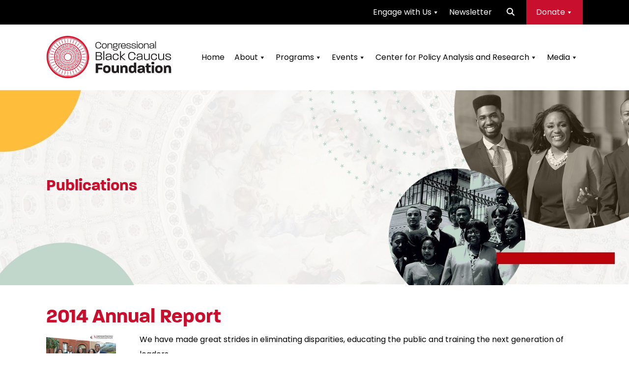

--- FILE ---
content_type: text/html; charset=UTF-8
request_url: https://www.cbcfinc.org/publications/cbcfannualreports/2014-annual-report/
body_size: 15695
content:
<!doctype html>
<html lang="en-US">
<head>
	<meta charset="UTF-8">
	<meta name="viewport" content="width=device-width, initial-scale=1">
	<link rel="profile" href="https://gmpg.org/xfn/11">
	
	<!-- Google Tag Manager -->
	<script>(function(w,d,s,l,i){w[l]=w[l]||[];w[l].push({'gtm.start':
	new Date().getTime(),event:'gtm.js'});var f=d.getElementsByTagName(s)[0],
	j=d.createElement(s),dl=l!='dataLayer'?'&l='+l:'';j.async=true;j.src=
	'https://www.googletagmanager.com/gtm.js?id='+i+dl;f.parentNode.insertBefore(j,f);
	})(window,document,'script','dataLayer','GTM-K6P8XDQ');</script>
	<!-- End Google Tag Manager -->

	<meta name='robots' content='index, follow, max-image-preview:large, max-snippet:-1, max-video-preview:-1' />

	<!-- This site is optimized with the Yoast SEO plugin v26.6 - https://yoast.com/wordpress/plugins/seo/ -->
	<title>2014 Annual Report &#187; Publication &#187; Congressional Black Caucus Foundation &#187; Advancing the Global Black Community by Developing Leaders Informing Policy and Educating the Public</title>
	<link rel="canonical" href="https://www.cbcfinc.org/publications/cbcfannualreports/2014-annual-report/" />
	<meta property="og:locale" content="en_US" />
	<meta property="og:type" content="article" />
	<meta property="og:title" content="2014 Annual Report &#187; Publication &#187; Congressional Black Caucus Foundation &#187; Advancing the Global Black Community by Developing Leaders Informing Policy and Educating the Public" />
	<meta property="og:description" content="We have made great strides in eliminating disparities, educating the public and training the next generation of leaders." />
	<meta property="og:url" content="https://www.cbcfinc.org/publications/cbcfannualreports/2014-annual-report/" />
	<meta property="og:site_name" content="Congressional Black Caucus Foundation" />
	<meta property="article:publisher" content="https://www.facebook.com/CBCFInc" />
	<meta property="article:modified_time" content="2021-08-07T19:32:28+00:00" />
	<meta property="og:image" content="https://www.cbcfinc.org/wp-content/uploads/2021/08/2014-Annual-Report.jpg" />
	<meta property="og:image:width" content="1024" />
	<meta property="og:image:height" content="791" />
	<meta property="og:image:type" content="image/jpeg" />
	<meta name="twitter:card" content="summary_large_image" />
	<meta name="twitter:site" content="@CBCFInc" />
	<meta name="twitter:label1" content="Est. reading time" />
	<meta name="twitter:data1" content="1 minute" />
	<script type="application/ld+json" class="yoast-schema-graph">{"@context":"https://schema.org","@graph":[{"@type":["Article","Report"],"@id":"https://www.cbcfinc.org/publications/cbcfannualreports/2014-annual-report/#article","isPartOf":{"@id":"https://www.cbcfinc.org/publications/cbcfannualreports/2014-annual-report/"},"author":{"name":"Congressional Black Caucus Foundation","@id":"https://www.cbcfinc.org/#/schema/person/4284c18974c7069b3f10c699194ff0ea"},"headline":"2014 Annual Report","datePublished":"2015-08-24T08:07:17+00:00","dateModified":"2021-08-07T19:32:28+00:00","mainEntityOfPage":{"@id":"https://www.cbcfinc.org/publications/cbcfannualreports/2014-annual-report/"},"wordCount":20,"publisher":{"@id":"https://www.cbcfinc.org/#organization"},"image":{"@id":"https://www.cbcfinc.org/publications/cbcfannualreports/2014-annual-report/#primaryimage"},"thumbnailUrl":"https://www.cbcfinc.org/wp-content/uploads/2021/08/2014-Annual-Report.jpg","inLanguage":"en-US"},{"@type":"WebPage","@id":"https://www.cbcfinc.org/publications/cbcfannualreports/2014-annual-report/","url":"https://www.cbcfinc.org/publications/cbcfannualreports/2014-annual-report/","name":"2014 Annual Report &#187; Publication &#187; Congressional Black Caucus Foundation &#187; Advancing the Global Black Community by Developing Leaders Informing Policy and Educating the Public","isPartOf":{"@id":"https://www.cbcfinc.org/#website"},"primaryImageOfPage":{"@id":"https://www.cbcfinc.org/publications/cbcfannualreports/2014-annual-report/#primaryimage"},"image":{"@id":"https://www.cbcfinc.org/publications/cbcfannualreports/2014-annual-report/#primaryimage"},"thumbnailUrl":"https://www.cbcfinc.org/wp-content/uploads/2021/08/2014-Annual-Report.jpg","datePublished":"2015-08-24T08:07:17+00:00","dateModified":"2021-08-07T19:32:28+00:00","breadcrumb":{"@id":"https://www.cbcfinc.org/publications/cbcfannualreports/2014-annual-report/#breadcrumb"},"inLanguage":"en-US","potentialAction":[{"@type":"ReadAction","target":["https://www.cbcfinc.org/publications/cbcfannualreports/2014-annual-report/"]}]},{"@type":"ImageObject","inLanguage":"en-US","@id":"https://www.cbcfinc.org/publications/cbcfannualreports/2014-annual-report/#primaryimage","url":"https://www.cbcfinc.org/wp-content/uploads/2021/08/2014-Annual-Report.jpg","contentUrl":"https://www.cbcfinc.org/wp-content/uploads/2021/08/2014-Annual-Report.jpg","width":1024,"height":791},{"@type":"BreadcrumbList","@id":"https://www.cbcfinc.org/publications/cbcfannualreports/2014-annual-report/#breadcrumb","itemListElement":[{"@type":"ListItem","position":1,"name":"Home","item":"https://www.cbcfinc.org/"},{"@type":"ListItem","position":2,"name":"Publications","item":"https://www.cbcfinc.org/publications/"},{"@type":"ListItem","position":3,"name":"2014 Annual Report"}]},{"@type":"WebSite","@id":"https://www.cbcfinc.org/#website","url":"https://www.cbcfinc.org/","name":"Congressional Black Caucus Foundation","description":"Advancing the Global Black Community by Developing Leaders Informing Policy and Educating the Public","publisher":{"@id":"https://www.cbcfinc.org/#organization"},"potentialAction":[{"@type":"SearchAction","target":{"@type":"EntryPoint","urlTemplate":"https://www.cbcfinc.org/?s={search_term_string}"},"query-input":{"@type":"PropertyValueSpecification","valueRequired":true,"valueName":"search_term_string"}}],"inLanguage":"en-US"},{"@type":"Organization","@id":"https://www.cbcfinc.org/#organization","name":"Congressional Black Caucus Foundation, Inc.","url":"https://www.cbcfinc.org/","logo":{"@type":"ImageObject","inLanguage":"en-US","@id":"https://www.cbcfinc.org/#/schema/logo/image/","url":"https://www.cbcfinc.org/wp-content/uploads/2021/08/CBCF_rgb-01_png.png","contentUrl":"https://www.cbcfinc.org/wp-content/uploads/2021/08/CBCF_rgb-01_png.png","width":792,"height":314,"caption":"Congressional Black Caucus Foundation, Inc."},"image":{"@id":"https://www.cbcfinc.org/#/schema/logo/image/"},"sameAs":["https://www.facebook.com/CBCFInc","https://x.com/CBCFInc","https://instagram.com/cbcfinc/","https://www.linkedin.com/company/congressional-black-caucus-foundation","https://www.youtube.com/user/CBCFINC"]},{"@type":"Person","@id":"https://www.cbcfinc.org/#/schema/person/4284c18974c7069b3f10c699194ff0ea","name":"Congressional Black Caucus Foundation","image":{"@type":"ImageObject","inLanguage":"en-US","@id":"https://www.cbcfinc.org/#/schema/person/image/","url":"https://secure.gravatar.com/avatar/f2abd0c23837087bead4c3e36f0097be2a0f1f7b27aa539594b93e44f2eb8814?s=96&d=mm&r=g","contentUrl":"https://secure.gravatar.com/avatar/f2abd0c23837087bead4c3e36f0097be2a0f1f7b27aa539594b93e44f2eb8814?s=96&d=mm&r=g","caption":"Congressional Black Caucus Foundation"},"sameAs":["http://www.cbcfinc.org"]}]}</script>
	<!-- / Yoast SEO plugin. -->


<link rel='dns-prefetch' href='//cdn.jsdelivr.net' />
<link rel='dns-prefetch' href='//fonts.googleapis.com' />
<link rel="alternate" type="application/rss+xml" title="Congressional Black Caucus Foundation &raquo; Feed" href="https://www.cbcfinc.org/feed/" />
<link rel="alternate" type="application/rss+xml" title="Congressional Black Caucus Foundation &raquo; Comments Feed" href="https://www.cbcfinc.org/comments/feed/" />
<link rel="alternate" type="text/calendar" title="Congressional Black Caucus Foundation &raquo; iCal Feed" href="https://www.cbcfinc.org/event-listings/?ical=1" />
<link rel="alternate" title="oEmbed (JSON)" type="application/json+oembed" href="https://www.cbcfinc.org/wp-json/oembed/1.0/embed?url=https%3A%2F%2Fwww.cbcfinc.org%2Fpublications%2Fcbcfannualreports%2F2014-annual-report%2F" />
<link rel="alternate" title="oEmbed (XML)" type="text/xml+oembed" href="https://www.cbcfinc.org/wp-json/oembed/1.0/embed?url=https%3A%2F%2Fwww.cbcfinc.org%2Fpublications%2Fcbcfannualreports%2F2014-annual-report%2F&#038;format=xml" />
		<style>
			.lazyload,
			.lazyloading {
				max-width: 100%;
			}
		</style>
		<style id='wp-img-auto-sizes-contain-inline-css'>
img:is([sizes=auto i],[sizes^="auto," i]){contain-intrinsic-size:3000px 1500px}
/*# sourceURL=wp-img-auto-sizes-contain-inline-css */
</style>
<style id='wp-emoji-styles-inline-css'>

	img.wp-smiley, img.emoji {
		display: inline !important;
		border: none !important;
		box-shadow: none !important;
		height: 1em !important;
		width: 1em !important;
		margin: 0 0.07em !important;
		vertical-align: -0.1em !important;
		background: none !important;
		padding: 0 !important;
	}
/*# sourceURL=wp-emoji-styles-inline-css */
</style>
<link rel="stylesheet" href="https://www.cbcfinc.org/wp-content/cache/minify/a5ff7.css?x80598" media="all" />

<style id='global-styles-inline-css'>
:root{--wp--preset--aspect-ratio--square: 1;--wp--preset--aspect-ratio--4-3: 4/3;--wp--preset--aspect-ratio--3-4: 3/4;--wp--preset--aspect-ratio--3-2: 3/2;--wp--preset--aspect-ratio--2-3: 2/3;--wp--preset--aspect-ratio--16-9: 16/9;--wp--preset--aspect-ratio--9-16: 9/16;--wp--preset--color--black: #000000;--wp--preset--color--cyan-bluish-gray: #abb8c3;--wp--preset--color--white: #ffffff;--wp--preset--color--pale-pink: #f78da7;--wp--preset--color--vivid-red: #cf2e2e;--wp--preset--color--luminous-vivid-orange: #ff6900;--wp--preset--color--luminous-vivid-amber: #fcb900;--wp--preset--color--light-green-cyan: #7bdcb5;--wp--preset--color--vivid-green-cyan: #00d084;--wp--preset--color--pale-cyan-blue: #8ed1fc;--wp--preset--color--vivid-cyan-blue: #0693e3;--wp--preset--color--vivid-purple: #9b51e0;--wp--preset--gradient--vivid-cyan-blue-to-vivid-purple: linear-gradient(135deg,rgb(6,147,227) 0%,rgb(155,81,224) 100%);--wp--preset--gradient--light-green-cyan-to-vivid-green-cyan: linear-gradient(135deg,rgb(122,220,180) 0%,rgb(0,208,130) 100%);--wp--preset--gradient--luminous-vivid-amber-to-luminous-vivid-orange: linear-gradient(135deg,rgb(252,185,0) 0%,rgb(255,105,0) 100%);--wp--preset--gradient--luminous-vivid-orange-to-vivid-red: linear-gradient(135deg,rgb(255,105,0) 0%,rgb(207,46,46) 100%);--wp--preset--gradient--very-light-gray-to-cyan-bluish-gray: linear-gradient(135deg,rgb(238,238,238) 0%,rgb(169,184,195) 100%);--wp--preset--gradient--cool-to-warm-spectrum: linear-gradient(135deg,rgb(74,234,220) 0%,rgb(151,120,209) 20%,rgb(207,42,186) 40%,rgb(238,44,130) 60%,rgb(251,105,98) 80%,rgb(254,248,76) 100%);--wp--preset--gradient--blush-light-purple: linear-gradient(135deg,rgb(255,206,236) 0%,rgb(152,150,240) 100%);--wp--preset--gradient--blush-bordeaux: linear-gradient(135deg,rgb(254,205,165) 0%,rgb(254,45,45) 50%,rgb(107,0,62) 100%);--wp--preset--gradient--luminous-dusk: linear-gradient(135deg,rgb(255,203,112) 0%,rgb(199,81,192) 50%,rgb(65,88,208) 100%);--wp--preset--gradient--pale-ocean: linear-gradient(135deg,rgb(255,245,203) 0%,rgb(182,227,212) 50%,rgb(51,167,181) 100%);--wp--preset--gradient--electric-grass: linear-gradient(135deg,rgb(202,248,128) 0%,rgb(113,206,126) 100%);--wp--preset--gradient--midnight: linear-gradient(135deg,rgb(2,3,129) 0%,rgb(40,116,252) 100%);--wp--preset--font-size--small: 13px;--wp--preset--font-size--medium: 20px;--wp--preset--font-size--large: 36px;--wp--preset--font-size--x-large: 42px;--wp--preset--spacing--20: 0.44rem;--wp--preset--spacing--30: 0.67rem;--wp--preset--spacing--40: 1rem;--wp--preset--spacing--50: 1.5rem;--wp--preset--spacing--60: 2.25rem;--wp--preset--spacing--70: 3.38rem;--wp--preset--spacing--80: 5.06rem;--wp--preset--shadow--natural: 6px 6px 9px rgba(0, 0, 0, 0.2);--wp--preset--shadow--deep: 12px 12px 50px rgba(0, 0, 0, 0.4);--wp--preset--shadow--sharp: 6px 6px 0px rgba(0, 0, 0, 0.2);--wp--preset--shadow--outlined: 6px 6px 0px -3px rgb(255, 255, 255), 6px 6px rgb(0, 0, 0);--wp--preset--shadow--crisp: 6px 6px 0px rgb(0, 0, 0);}:where(.is-layout-flex){gap: 0.5em;}:where(.is-layout-grid){gap: 0.5em;}body .is-layout-flex{display: flex;}.is-layout-flex{flex-wrap: wrap;align-items: center;}.is-layout-flex > :is(*, div){margin: 0;}body .is-layout-grid{display: grid;}.is-layout-grid > :is(*, div){margin: 0;}:where(.wp-block-columns.is-layout-flex){gap: 2em;}:where(.wp-block-columns.is-layout-grid){gap: 2em;}:where(.wp-block-post-template.is-layout-flex){gap: 1.25em;}:where(.wp-block-post-template.is-layout-grid){gap: 1.25em;}.has-black-color{color: var(--wp--preset--color--black) !important;}.has-cyan-bluish-gray-color{color: var(--wp--preset--color--cyan-bluish-gray) !important;}.has-white-color{color: var(--wp--preset--color--white) !important;}.has-pale-pink-color{color: var(--wp--preset--color--pale-pink) !important;}.has-vivid-red-color{color: var(--wp--preset--color--vivid-red) !important;}.has-luminous-vivid-orange-color{color: var(--wp--preset--color--luminous-vivid-orange) !important;}.has-luminous-vivid-amber-color{color: var(--wp--preset--color--luminous-vivid-amber) !important;}.has-light-green-cyan-color{color: var(--wp--preset--color--light-green-cyan) !important;}.has-vivid-green-cyan-color{color: var(--wp--preset--color--vivid-green-cyan) !important;}.has-pale-cyan-blue-color{color: var(--wp--preset--color--pale-cyan-blue) !important;}.has-vivid-cyan-blue-color{color: var(--wp--preset--color--vivid-cyan-blue) !important;}.has-vivid-purple-color{color: var(--wp--preset--color--vivid-purple) !important;}.has-black-background-color{background-color: var(--wp--preset--color--black) !important;}.has-cyan-bluish-gray-background-color{background-color: var(--wp--preset--color--cyan-bluish-gray) !important;}.has-white-background-color{background-color: var(--wp--preset--color--white) !important;}.has-pale-pink-background-color{background-color: var(--wp--preset--color--pale-pink) !important;}.has-vivid-red-background-color{background-color: var(--wp--preset--color--vivid-red) !important;}.has-luminous-vivid-orange-background-color{background-color: var(--wp--preset--color--luminous-vivid-orange) !important;}.has-luminous-vivid-amber-background-color{background-color: var(--wp--preset--color--luminous-vivid-amber) !important;}.has-light-green-cyan-background-color{background-color: var(--wp--preset--color--light-green-cyan) !important;}.has-vivid-green-cyan-background-color{background-color: var(--wp--preset--color--vivid-green-cyan) !important;}.has-pale-cyan-blue-background-color{background-color: var(--wp--preset--color--pale-cyan-blue) !important;}.has-vivid-cyan-blue-background-color{background-color: var(--wp--preset--color--vivid-cyan-blue) !important;}.has-vivid-purple-background-color{background-color: var(--wp--preset--color--vivid-purple) !important;}.has-black-border-color{border-color: var(--wp--preset--color--black) !important;}.has-cyan-bluish-gray-border-color{border-color: var(--wp--preset--color--cyan-bluish-gray) !important;}.has-white-border-color{border-color: var(--wp--preset--color--white) !important;}.has-pale-pink-border-color{border-color: var(--wp--preset--color--pale-pink) !important;}.has-vivid-red-border-color{border-color: var(--wp--preset--color--vivid-red) !important;}.has-luminous-vivid-orange-border-color{border-color: var(--wp--preset--color--luminous-vivid-orange) !important;}.has-luminous-vivid-amber-border-color{border-color: var(--wp--preset--color--luminous-vivid-amber) !important;}.has-light-green-cyan-border-color{border-color: var(--wp--preset--color--light-green-cyan) !important;}.has-vivid-green-cyan-border-color{border-color: var(--wp--preset--color--vivid-green-cyan) !important;}.has-pale-cyan-blue-border-color{border-color: var(--wp--preset--color--pale-cyan-blue) !important;}.has-vivid-cyan-blue-border-color{border-color: var(--wp--preset--color--vivid-cyan-blue) !important;}.has-vivid-purple-border-color{border-color: var(--wp--preset--color--vivid-purple) !important;}.has-vivid-cyan-blue-to-vivid-purple-gradient-background{background: var(--wp--preset--gradient--vivid-cyan-blue-to-vivid-purple) !important;}.has-light-green-cyan-to-vivid-green-cyan-gradient-background{background: var(--wp--preset--gradient--light-green-cyan-to-vivid-green-cyan) !important;}.has-luminous-vivid-amber-to-luminous-vivid-orange-gradient-background{background: var(--wp--preset--gradient--luminous-vivid-amber-to-luminous-vivid-orange) !important;}.has-luminous-vivid-orange-to-vivid-red-gradient-background{background: var(--wp--preset--gradient--luminous-vivid-orange-to-vivid-red) !important;}.has-very-light-gray-to-cyan-bluish-gray-gradient-background{background: var(--wp--preset--gradient--very-light-gray-to-cyan-bluish-gray) !important;}.has-cool-to-warm-spectrum-gradient-background{background: var(--wp--preset--gradient--cool-to-warm-spectrum) !important;}.has-blush-light-purple-gradient-background{background: var(--wp--preset--gradient--blush-light-purple) !important;}.has-blush-bordeaux-gradient-background{background: var(--wp--preset--gradient--blush-bordeaux) !important;}.has-luminous-dusk-gradient-background{background: var(--wp--preset--gradient--luminous-dusk) !important;}.has-pale-ocean-gradient-background{background: var(--wp--preset--gradient--pale-ocean) !important;}.has-electric-grass-gradient-background{background: var(--wp--preset--gradient--electric-grass) !important;}.has-midnight-gradient-background{background: var(--wp--preset--gradient--midnight) !important;}.has-small-font-size{font-size: var(--wp--preset--font-size--small) !important;}.has-medium-font-size{font-size: var(--wp--preset--font-size--medium) !important;}.has-large-font-size{font-size: var(--wp--preset--font-size--large) !important;}.has-x-large-font-size{font-size: var(--wp--preset--font-size--x-large) !important;}
/*# sourceURL=global-styles-inline-css */
</style>

<style id='classic-theme-styles-inline-css'>
/*! This file is auto-generated */
.wp-block-button__link{color:#fff;background-color:#32373c;border-radius:9999px;box-shadow:none;text-decoration:none;padding:calc(.667em + 2px) calc(1.333em + 2px);font-size:1.125em}.wp-block-file__button{background:#32373c;color:#fff;text-decoration:none}
/*# sourceURL=/wp-includes/css/classic-themes.min.css */
</style>
<link rel="stylesheet" href="https://www.cbcfinc.org/wp-content/cache/minify/2855a.css?x80598" media="all" />

<link rel="stylesheet" href="https://www.cbcfinc.org/wp-content/cache/minify/4c431.css?x80598" media="all" />

<link rel="stylesheet" href="https://www.cbcfinc.org/wp-content/cache/minify/5cc08.css?x80598" media="all" />

<link rel="stylesheet" href="https://www.cbcfinc.org/wp-content/cache/minify/dfdbc.css?x80598" media="all" />

<link rel="stylesheet" href="https://www.cbcfinc.org/wp-content/cache/minify/300ec.css?x80598" media="all" />

<link rel="stylesheet" href="https://www.cbcfinc.org/wp-content/cache/minify/6c80e.css?x80598" media="all" />

<link rel='stylesheet' id='bootstrap-css-css' href='https://cdn.jsdelivr.net/npm/bootstrap@5.0.2/dist/css/bootstrap.min.css?ver=6.9' media='all' />
<link rel='stylesheet' id='cbcf-google-fonts-css' href='https://fonts.googleapis.com/css?family=Poppins%3A400%2C700%2C300&#038;ver=6.9' media='all' />
<link rel="stylesheet" href="https://www.cbcfinc.org/wp-content/cache/minify/a643c.css?x80598" media="all" />

<link rel="stylesheet" href="https://www.cbcfinc.org/wp-content/cache/minify/bdd9a.css?x80598" media="all" />

<link rel="stylesheet" href="https://www.cbcfinc.org/wp-content/cache/minify/1bc13.css?x80598" media="all" />

<link rel="stylesheet" href="https://www.cbcfinc.org/wp-content/cache/minify/ea048.css?x80598" media="all" />

<link rel="stylesheet" href="https://www.cbcfinc.org/wp-content/cache/minify/ad61f.css?x80598" media="all" />

<script src="https://www.cbcfinc.org/wp-content/plugins/svg-support/vendor/DOMPurify/DOMPurify.min.js?x80598&amp;ver=2.5.8" id="bodhi-dompurify-library-js"></script>
<script src="https://www.cbcfinc.org/wp-includes/js/jquery/jquery.min.js?x80598&amp;ver=3.7.1" id="jquery-core-js"></script>
<script src="https://www.cbcfinc.org/wp-includes/js/jquery/jquery-migrate.min.js?x80598&amp;ver=3.4.1" id="jquery-migrate-js"></script>
<script id="bodhi_svg_inline-js-extra">
var svgSettings = {"skipNested":""};
//# sourceURL=bodhi_svg_inline-js-extra
</script>
<script src="https://www.cbcfinc.org/wp-content/plugins/svg-support/js/min/svgs-inline-min.js?x80598" id="bodhi_svg_inline-js"></script>
<script id="bodhi_svg_inline-js-after">
cssTarget={"Bodhi":"img.style-svg","ForceInlineSVG":"style-svg"};ForceInlineSVGActive="false";frontSanitizationEnabled="on";
//# sourceURL=bodhi_svg_inline-js-after
</script>
<script src="https://cdn.jsdelivr.net/npm/bootstrap@5.0.2/dist/js/bootstrap.bundle.min.js?ver=1" id="bootstrap-js"></script>
<script src="https://www.cbcfinc.org/wp-content/themes/cbcftwentytwentyone/js/cbcfheaderdisplay.js?x80598&amp;ver=6.9" id="cbcfheaderdisplay-js"></script>
<script src="https://www.cbcfinc.org/wp-content/themes/cbcftwentytwentyone/js/cbcfyoutubemodal.js?x80598&amp;ver=6.9" id="cbcfyoutubemodal-js"></script>
<script id="cbcf_search_script-js-extra">
var myAjax = {"ajaxurl":"https://www.cbcfinc.org/wp-admin/admin-ajax.php"};
//# sourceURL=cbcf_search_script-js-extra
</script>
<script src="https://www.cbcfinc.org/wp-content/themes/cbcftwentytwentyone/js/cbcfsearchscript.js?x80598&amp;ver=6.9" id="cbcf_search_script-js"></script>
<script></script><link rel="https://api.w.org/" href="https://www.cbcfinc.org/wp-json/" /><link rel="alternate" title="JSON" type="application/json" href="https://www.cbcfinc.org/wp-json/wp/v2/publications/222" /><link rel="EditURI" type="application/rsd+xml" title="RSD" href="https://www.cbcfinc.org/xmlrpc.php?rsd" />
<meta name="generator" content="WordPress 6.9" />
<link rel='shortlink' href='https://www.cbcfinc.org/?p=222' />
<meta name="tec-api-version" content="v1"><meta name="tec-api-origin" content="https://www.cbcfinc.org"><link rel="alternate" href="https://www.cbcfinc.org/wp-json/tribe/events/v1/" />		<script>
			document.documentElement.className = document.documentElement.className.replace('no-js', 'js');
		</script>
				<style>
			.no-js img.lazyload {
				display: none;
			}

			figure.wp-block-image img.lazyloading {
				min-width: 150px;
			}

			.lazyload,
			.lazyloading {
				--smush-placeholder-width: 100px;
				--smush-placeholder-aspect-ratio: 1/1;
				width: var(--smush-image-width, var(--smush-placeholder-width)) !important;
				aspect-ratio: var(--smush-image-aspect-ratio, var(--smush-placeholder-aspect-ratio)) !important;
			}

						.lazyload, .lazyloading {
				opacity: 0;
			}

			.lazyloaded {
				opacity: 1;
				transition: opacity 400ms;
				transition-delay: 0ms;
			}

					</style>
		<meta name="generator" content="Powered by WPBakery Page Builder - drag and drop page builder for WordPress."/>
		<style type="text/css">
					.site-title,
			.site-description {
				position: absolute;
				clip: rect(1px, 1px, 1px, 1px);
				}
					</style>
		<meta name="generator" content="Powered by Slider Revolution 6.7.40 - responsive, Mobile-Friendly Slider Plugin for WordPress with comfortable drag and drop interface." />
<link rel="icon" href="https://www.cbcfinc.org/wp-content/uploads/2021/07/cropped-CBCF_shortcut-32x32.png" sizes="32x32" />
<link rel="icon" href="https://www.cbcfinc.org/wp-content/uploads/2021/07/cropped-CBCF_shortcut-192x192.png" sizes="192x192" />
<link rel="apple-touch-icon" href="https://www.cbcfinc.org/wp-content/uploads/2021/07/cropped-CBCF_shortcut-180x180.png" />
<meta name="msapplication-TileImage" content="https://www.cbcfinc.org/wp-content/uploads/2021/07/cropped-CBCF_shortcut-270x270.png" />
<script>function setREVStartSize(e){
			//window.requestAnimationFrame(function() {
				window.RSIW = window.RSIW===undefined ? window.innerWidth : window.RSIW;
				window.RSIH = window.RSIH===undefined ? window.innerHeight : window.RSIH;
				try {
					var pw = document.getElementById(e.c).parentNode.offsetWidth,
						newh;
					pw = pw===0 || isNaN(pw) || (e.l=="fullwidth" || e.layout=="fullwidth") ? window.RSIW : pw;
					e.tabw = e.tabw===undefined ? 0 : parseInt(e.tabw);
					e.thumbw = e.thumbw===undefined ? 0 : parseInt(e.thumbw);
					e.tabh = e.tabh===undefined ? 0 : parseInt(e.tabh);
					e.thumbh = e.thumbh===undefined ? 0 : parseInt(e.thumbh);
					e.tabhide = e.tabhide===undefined ? 0 : parseInt(e.tabhide);
					e.thumbhide = e.thumbhide===undefined ? 0 : parseInt(e.thumbhide);
					e.mh = e.mh===undefined || e.mh=="" || e.mh==="auto" ? 0 : parseInt(e.mh,0);
					if(e.layout==="fullscreen" || e.l==="fullscreen")
						newh = Math.max(e.mh,window.RSIH);
					else{
						e.gw = Array.isArray(e.gw) ? e.gw : [e.gw];
						for (var i in e.rl) if (e.gw[i]===undefined || e.gw[i]===0) e.gw[i] = e.gw[i-1];
						e.gh = e.el===undefined || e.el==="" || (Array.isArray(e.el) && e.el.length==0)? e.gh : e.el;
						e.gh = Array.isArray(e.gh) ? e.gh : [e.gh];
						for (var i in e.rl) if (e.gh[i]===undefined || e.gh[i]===0) e.gh[i] = e.gh[i-1];
											
						var nl = new Array(e.rl.length),
							ix = 0,
							sl;
						e.tabw = e.tabhide>=pw ? 0 : e.tabw;
						e.thumbw = e.thumbhide>=pw ? 0 : e.thumbw;
						e.tabh = e.tabhide>=pw ? 0 : e.tabh;
						e.thumbh = e.thumbhide>=pw ? 0 : e.thumbh;
						for (var i in e.rl) nl[i] = e.rl[i]<window.RSIW ? 0 : e.rl[i];
						sl = nl[0];
						for (var i in nl) if (sl>nl[i] && nl[i]>0) { sl = nl[i]; ix=i;}
						var m = pw>(e.gw[ix]+e.tabw+e.thumbw) ? 1 : (pw-(e.tabw+e.thumbw)) / (e.gw[ix]);
						newh =  (e.gh[ix] * m) + (e.tabh + e.thumbh);
					}
					var el = document.getElementById(e.c);
					if (el!==null && el) el.style.height = newh+"px";
					el = document.getElementById(e.c+"_wrapper");
					if (el!==null && el) {
						el.style.height = newh+"px";
						el.style.display = "block";
					}
				} catch(e){
					console.log("Failure at Presize of Slider:" + e)
				}
			//});
		  };</script>
		<style id="wp-custom-css">
			/* CAPSTONES */
.site-main article.capstones p {
	word-break: break-word;
}

/* SITEWIDE ALERT BAR */
.cbcf-sitewide-alert {
	background-color: #0753ff;
	padding: 1rem 0;
}

.cbcf-sitewide-alert p {
	text-align: center;
	margin-bottom: 0;
}

.cbcf-sitewide-alert p a {
	color: #000000;
	text-align: center;
	font-family: paralucent-bold-2, Poppins, Arial;
	font-size: 1.25rem;
	text-decoration: none;
}

.cbcf-sitewide-alert p a span {
	color: #ffffff;
}

.cbcf-sitewide-alert p a:hover {
	color: #000000;
	text-decoration: underline;
}

@media all and (max-width: 767px) {
	.cbcf-sitewide-alert p a {
		font-size: 0.9rem;
	}
}		</style>
		<noscript><style> .wpb_animate_when_almost_visible { opacity: 1; }</style></noscript><style type="text/css">/** Mega Menu CSS: fs **/</style>
<style type="text/css">.cbcf-topbarrow a, .cbcf-topmenu-cta, .cbcf-headerrow a, #mega-menu-wrap-menu-1, .btn, button {font-family: Poppins;}.cbcf-topbarrow a {color: #ffffff;}.cbcf-topbarrow {background-color: #000000;}.cbcf-topmenu-cta {background-color: #c8102e;}.cbcf-headerrow {background-color: #ffffff; color: #000000;}.cbcf-headerrow a {color: #000000;}.cbcf-bodyrow {background-color: #ffffff;}.cbcf-bodyrow .entry-header {background-color: #ffffff;}.cbcf-bodyrow .entry-content .vc_row:not(.vc_inner) {padding: 80px 0;}h1, h2, h3, h4, h5, h6  {font-family: paralucent-bold-2, Poppins, Arial; color: #000000;}body {font-family: Poppins; color: #000000;}.cbcf-bodyrow .site-main a, .cbcfcustompostdisplay_blocks h3 {color: #c8102e;}.cbcfcustompostdisplay_cardswbgimg .cbcfcardscontainer .catlabel {background-color: #c8102e;}.cbcf-footerrow {background-color: #000000; color: #ffffff; font-family: Poppins;}.cbcf-footerrow a {color: #ffffff;}</style><link rel="stylesheet" href="https://www.cbcfinc.org/wp-content/cache/minify/fe537.css?x80598" media="all" />

<style id='rs-plugin-settings-inline-css'>
#rs-demo-id {}
/*# sourceURL=rs-plugin-settings-inline-css */
</style>
</head>

<body class="wp-singular publications-template-default single single-publications postid-222 wp-custom-logo wp-theme-cbcftwentytwentyone tribe-no-js ctct-cbcftwentytwentyone mega-menu-menu-1 mega-menu-menu-2 mega-menu-menu-4 mega-menu-menu-5 no-sidebar wpb-js-composer js-comp-ver-8.7.2 vc_responsive">

	<!-- Google Tag Manager (noscript) -->
	<noscript><iframe data-src="https://www.googletagmanager.com/ns.html?id=GTM-K6P8XDQ"
	height="0" width="0" style="display:none;visibility:hidden" src="[data-uri]" class="lazyload" data-load-mode="1"></iframe></noscript>
	<!-- End Google Tag Manager (noscript) -->
	

<div id="page" class="site">
<div class="container-fluid cbcf-container"><!-- BEGIN Bootstrap container -->
	<div class="row"><!-- BEGIN Bootstrap header row -->
		<div class="col-12">
			<a class="skip-link screen-reader-text" href="#primary">Skip to content</a>

			<header id="masthead" class="site-header">
								<div class="row cbcf-topbarrow d-block"><!-- BEGIN Bootstrap topheader inner row -->
					<div class="col-12">
						<div class="container">
							<div class="cbcf-topmenu-container">
								<div class="cbcf-topmenu-content">
									<div class="row align-items-center justify-content-end">
										<div class="col-auto p-0 d-none d-md-block">
											<nav id="topbar-navigation" class="topbar-navigation">
												<div id="mega-menu-wrap-menu-2" class="mega-menu-wrap"><div class="mega-menu-toggle"><div class="mega-toggle-blocks-left"></div><div class="mega-toggle-blocks-center"></div><div class="mega-toggle-blocks-right"><div class='mega-toggle-block mega-menu-toggle-animated-block mega-toggle-block-0' id='mega-toggle-block-0'><button aria-label="Toggle Menu" class="mega-toggle-animated mega-toggle-animated-slider" type="button" aria-expanded="false">
                  <span class="mega-toggle-animated-box">
                    <span class="mega-toggle-animated-inner"></span>
                  </span>
                </button></div></div></div><ul id="mega-menu-menu-2" class="mega-menu max-mega-menu mega-menu-horizontal mega-no-js" data-event="hover_intent" data-effect="fade_up" data-effect-speed="200" data-effect-mobile="slide" data-effect-speed-mobile="200" data-panel-inner-width="200px" data-mobile-force-width="false" data-second-click="go" data-document-click="collapse" data-vertical-behaviour="standard" data-breakpoint="0" data-unbind="true" data-mobile-state="collapse_all" data-mobile-direction="vertical" data-hover-intent-timeout="300" data-hover-intent-interval="100"><li class="mega-menu-item mega-menu-item-type-post_type mega-menu-item-object-page mega-menu-item-has-children mega-menu-megamenu mega-align-bottom-left mega-menu-megamenu mega-disable-link mega-menu-item-84832" id="mega-menu-item-84832"><a class="mega-menu-link" tabindex="0" aria-expanded="false" role="button">Engage with Us<span class="mega-indicator" aria-hidden="true"></span></a>
<ul class="mega-sub-menu">
<li class="mega-menu-item mega-menu-item-type-post_type mega-menu-item-object-page mega-menu-column-standard mega-menu-columns-1-of-1 mega-menu-item-85089" style="--columns:1; --span:1" id="mega-menu-item-85089"><a class="mega-menu-link" href="https://www.cbcfinc.org/engage-with-us/get-involved/">Get Involved</a></li><li class="mega-menu-item mega-menu-item-type-post_type mega-menu-item-object-page mega-menu-column-standard mega-menu-columns-1-of-1 mega-menu-clear mega-menu-item-85090" style="--columns:1; --span:1" id="mega-menu-item-85090"><a class="mega-menu-link" href="https://www.cbcfinc.org/programs/alumni-network/">Alumni Network</a></li><li class="mega-menu-item mega-menu-item-type-custom mega-menu-item-object-custom mega-menu-column-standard mega-menu-columns-1-of-1 mega-menu-clear mega-menu-item-85091" style="--columns:1; --span:1" id="mega-menu-item-85091"><a target="_blank" class="mega-menu-link" href="https://cbcfinc.academicworks.com/">Scholarship, Fellowship & Internship Opportunities</a></li></ul>
</li><li class="mega-menu-item mega-menu-item-type-post_type mega-menu-item-object-page mega-align-bottom-left mega-menu-flyout mega-menu-item-89356" id="mega-menu-item-89356"><a class="mega-menu-link" href="https://www.cbcfinc.org/newsletter/" tabindex="0">Newsletter</a></li></ul></div>											</nav><!-- #topbar-navigation -->
										</div>
										<div class="col-auto p-0 d-block d-md-none">
											<nav id="topbar-navigation" class="topbar-navigation">
												<div id="mega-menu-wrap-menu-5" class="mega-menu-wrap"><div class="mega-menu-toggle"><div class="mega-toggle-blocks-left"></div><div class="mega-toggle-blocks-center"></div><div class="mega-toggle-blocks-right"><div class='mega-toggle-block mega-menu-toggle-animated-block mega-toggle-block-0' id='mega-toggle-block-0'><button aria-label="Toggle Menu" class="mega-toggle-animated mega-toggle-animated-slider" type="button" aria-expanded="false">
                  <span class="mega-toggle-animated-box">
                    <span class="mega-toggle-animated-inner"></span>
                  </span>
                </button></div></div></div><ul id="mega-menu-menu-5" class="mega-menu max-mega-menu mega-menu-horizontal mega-no-js" data-event="hover_intent" data-effect="fade_up" data-effect-speed="200" data-effect-mobile="slide" data-effect-speed-mobile="200" data-panel-inner-width="200px" data-mobile-force-width="false" data-second-click="go" data-document-click="collapse" data-vertical-behaviour="standard" data-breakpoint="0" data-unbind="true" data-mobile-state="collapse_all" data-mobile-direction="vertical" data-hover-intent-timeout="300" data-hover-intent-interval="100"><li class="mega-menu-item mega-menu-item-type-post_type mega-menu-item-object-page mega-menu-item-has-children mega-menu-megamenu mega-align-bottom-left mega-menu-megamenu mega-disable-link mega-menu-item-85322" id="mega-menu-item-85322"><a class="mega-menu-link" tabindex="0" aria-expanded="false" role="button"><i class="fas fa-handshake"></i><span class="mega-indicator" aria-hidden="true"></span></a>
<ul class="mega-sub-menu">
<li class="mega-menu-item mega-menu-item-type-post_type mega-menu-item-object-page mega-menu-column-standard mega-menu-columns-1-of-1 mega-menu-item-85323" style="--columns:1; --span:1" id="mega-menu-item-85323"><a class="mega-menu-link" href="https://www.cbcfinc.org/engage-with-us/get-involved/">Get Involved</a></li><li class="mega-menu-item mega-menu-item-type-post_type mega-menu-item-object-page mega-menu-column-standard mega-menu-columns-1-of-1 mega-menu-clear mega-menu-item-85324" style="--columns:1; --span:1" id="mega-menu-item-85324"><a class="mega-menu-link" href="https://www.cbcfinc.org/programs/alumni-network/">Alumni Network</a></li><li class="mega-menu-item mega-menu-item-type-custom mega-menu-item-object-custom mega-menu-column-standard mega-menu-columns-1-of-1 mega-menu-clear mega-menu-item-85325" style="--columns:1; --span:1" id="mega-menu-item-85325"><a target="_blank" class="mega-menu-link" href="https://cbcfinc.academicworks.com/">Scholarship, Fellowship & Internship Opportunities</a></li></ul>
</li><li class="mega-menu-item mega-menu-item-type-post_type mega-menu-item-object-page mega-align-bottom-left mega-menu-flyout mega-menu-item-89357" id="mega-menu-item-89357"><a class="mega-menu-link" href="https://www.cbcfinc.org/newsletter/" tabindex="0"><i class="fas fa-newspaper"></i></a></li></ul></div>											</nav><!-- #topbar-navigation -->
										</div>
										<div class="col-auto ps-0">
											<!--<a href="#"><i class="far fa-user"></i></a>-->
											<a data-bs-toggle="collapse" href="#cbcfTopbarSearch" role="button" aria-expanded="false" aria-controls="cbcfTopbarSearch"><i class="fa fa-search"></i></a>
										</div>
										<div class="col-auto">
											<div id="mega-menu-wrap-menu-4" class="mega-menu-wrap"><div class="mega-menu-toggle"><div class="mega-toggle-blocks-left"></div><div class="mega-toggle-blocks-center"></div><div class="mega-toggle-blocks-right"><div class='mega-toggle-block mega-menu-toggle-animated-block mega-toggle-block-0' id='mega-toggle-block-0'><button aria-label="Toggle Menu" class="mega-toggle-animated mega-toggle-animated-slider" type="button" aria-expanded="false">
                  <span class="mega-toggle-animated-box">
                    <span class="mega-toggle-animated-inner"></span>
                  </span>
                </button></div></div></div><ul id="mega-menu-menu-4" class="mega-menu max-mega-menu mega-menu-horizontal mega-no-js" data-event="hover_intent" data-effect="fade_up" data-effect-speed="200" data-effect-mobile="slide" data-effect-speed-mobile="200" data-panel-inner-width="200px" data-mobile-force-width="false" data-second-click="go" data-document-click="collapse" data-vertical-behaviour="standard" data-breakpoint="0" data-unbind="true" data-mobile-state="collapse_all" data-mobile-direction="vertical" data-hover-intent-timeout="300" data-hover-intent-interval="100"><li class="mega-menu-item mega-menu-item-type-custom mega-menu-item-object-custom mega-menu-item-has-children mega-menu-megamenu mega-align-bottom-right mega-menu-megamenu mega-item-align-float-left mega-disable-link mega-menu-item-85097" id="mega-menu-item-85097"><a target="_blank" class="mega-menu-link" tabindex="0" aria-expanded="false" role="button">Donate<span class="mega-indicator" aria-hidden="true"></span></a>
<ul class="mega-sub-menu">
<li class="mega-menu-item mega-menu-item-type-post_type mega-menu-item-object-page mega-menu-column-standard mega-menu-columns-1-of-1 mega-menu-item-85093" style="--columns:1; --span:1" id="mega-menu-item-85093"><a class="mega-menu-link" href="https://www.cbcfinc.org/donate/corporate-giving/">Corporate Giving & Sponsorships</a></li><li class="mega-menu-item mega-menu-item-type-post_type mega-menu-item-object-page mega-menu-column-standard mega-menu-columns-1-of-1 mega-menu-clear mega-menu-item-85094" style="--columns:1; --span:1" id="mega-menu-item-85094"><a class="mega-menu-link" href="https://www.cbcfinc.org/donate/individual-giving/">Individual Giving</a></li><li class="mega-menu-item mega-menu-item-type-custom mega-menu-item-object-custom mega-menu-column-standard mega-menu-columns-1-of-1 mega-menu-clear mega-menu-item-85098" style="--columns:1; --span:1" id="mega-menu-item-85098"><a target="_blank" class="mega-menu-link" href="https://secure.cbcfinc.org/site/Donation2?df_id=1480&#038;mfc_pref=T&#038;1480.donation=form1">Donation Form</a></li></ul>
</li></ul></div>																					</div>
									</div>
								</div>
							</div>
						</div>
					</div>
					<div class="collapse" id="cbcfTopbarSearch">
						<div class="card card-body">
							<form role="search" method="get" id="searchform" class="searchform" action="https://www.cbcfinc.org">
								<div style="position: relative;">
								<label class="screen-reader-text" for="s">Search for:</label>
								<input type="text" value="" name="s" id="s" placeholder="Enter search terms here..." />
								<button type="submit" id="searchsubmit" class="cbcfnonvcprimarybutton cbcfsearchbutton"><i class="fas fa-search"></i></button>
								</div>
							</form>
						</div>
					</div>
				</div><!-- END Bootstrap topheader inner row -->
								<div class="row cbcf-headerrow"><!-- BEGIN Bootstrap main header inner row -->
					<div class="col-12">
						<div class="container">
							<div class="row align-items-center py-3">
								<div class="col-9 col-md-3">
									<div class="site-branding">
																				<a href="https://www.cbcfinc.org/" rel="home"><img data-src="https://www.cbcfinc.org/wp-content/uploads/2021/07/CBCF_rgb-01-1.svg" src="[data-uri]" class="lazyload" /></a>
																					<p class="site-title"><a href="https://www.cbcfinc.org/" rel="home">Congressional Black Caucus Foundation</a></p>
																				</div><!-- .site-branding -->
								</div>
								<div class="col-3 col-md-9">
									<nav id="site-navigation" class="main-navigation">
										<div id="mega-menu-wrap-menu-1" class="mega-menu-wrap"><div class="mega-menu-toggle"><div class="mega-toggle-blocks-left"></div><div class="mega-toggle-blocks-center"></div><div class="mega-toggle-blocks-right"><div class='mega-toggle-block mega-menu-toggle-animated-block mega-toggle-block-1' id='mega-toggle-block-1'><button aria-label="Toggle Menu" class="mega-toggle-animated mega-toggle-animated-slider" type="button" aria-expanded="false">
                  <span class="mega-toggle-animated-box">
                    <span class="mega-toggle-animated-inner"></span>
                  </span>
                </button></div></div></div><ul id="mega-menu-menu-1" class="mega-menu max-mega-menu mega-menu-horizontal mega-no-js" data-event="hover_intent" data-effect="fade_up" data-effect-speed="200" data-effect-mobile="slide" data-effect-speed-mobile="200" data-panel-width="body" data-panel-inner-width=".container" data-mobile-force-width="body" data-second-click="go" data-document-click="collapse" data-vertical-behaviour="standard" data-breakpoint="768" data-unbind="true" data-mobile-state="collapse_all" data-mobile-direction="vertical" data-hover-intent-timeout="300" data-hover-intent-interval="100"><li class="mega-menu-item mega-menu-item-type-custom mega-menu-item-object-custom mega-menu-item-home mega-align-bottom-left mega-menu-flyout mega-menu-item-84795" id="mega-menu-item-84795"><a class="mega-menu-link" href="http://www.cbcfinc.org/" tabindex="0">Home</a></li><li class="mega-menu-item mega-menu-item-type-custom mega-menu-item-object-custom mega-menu-item-has-children mega-menu-megamenu mega-menu-grid mega-align-bottom-left mega-menu-grid mega-disable-link mega-menu-item-85086" id="mega-menu-item-85086"><a class="mega-menu-link" tabindex="0" aria-expanded="false" role="button">About<span class="mega-indicator" aria-hidden="true"></span></a>
<ul class="mega-sub-menu" role='presentation'>
<li class="mega-menu-row" id="mega-menu-85086-0">
	<ul class="mega-sub-menu" style='--columns:12' role='presentation'>
<li class="mega-menu-column mega-menu-columns-4-of-12" style="--columns:12; --span:4" id="mega-menu-85086-0-0">
		<ul class="mega-sub-menu">
<li class="mega-menu-item mega-menu-item-type-post_type mega-menu-item-object-page mega-menu-item-has-children mega-menu-item-84801" id="mega-menu-item-84801"><a class="mega-menu-link" href="https://www.cbcfinc.org/about/our-story/">Our Story<span class="mega-indicator" aria-hidden="true"></span></a>
			<ul class="mega-sub-menu">
<li class="mega-menu-item mega-menu-item-type-post_type mega-menu-item-object-page mega-menu-item-84802" id="mega-menu-item-84802"><a class="mega-menu-link" href="https://www.cbcfinc.org/about/vision-mission/">Vision &#038; Mission</a></li><li class="mega-menu-item mega-menu-item-type-post_type mega-menu-item-object-page mega-menu-item-84800" id="mega-menu-item-84800"><a class="mega-menu-link" href="https://www.cbcfinc.org/about/our-history/">Timeline</a></li><li class="mega-menu-item mega-menu-item-type-post_type mega-menu-item-object-page mega-menu-item-85348" id="mega-menu-item-85348"><a class="mega-menu-link" href="https://www.cbcfinc.org/policy-research/avoice/">Avoice</a></li>			</ul>
</li><li class="mega-menu-item mega-menu-item-type-post_type mega-menu-item-object-page mega-menu-item-has-children mega-menu-item-87161" id="mega-menu-item-87161"><a class="mega-menu-link" href="https://www.cbcfinc.org/about/meet-the-cbcf-team/">Our Team<span class="mega-indicator" aria-hidden="true"></span></a>
			<ul class="mega-sub-menu">
<li class="mega-menu-item mega-menu-item-type-post_type mega-menu-item-object-page mega-menu-item-84798" id="mega-menu-item-84798"><a class="mega-menu-link" href="https://www.cbcfinc.org/about/join-the-cbcf-team/">Join the CBCF Team</a></li>			</ul>
</li>		</ul>
</li><li class="mega-menu-column mega-menu-columns-4-of-12" style="--columns:12; --span:4" id="mega-menu-85086-0-1">
		<ul class="mega-sub-menu">
<li class="mega-menu-item mega-menu-item-type-post_type mega-menu-item-object-page mega-menu-item-84806" id="mega-menu-item-84806"><a class="mega-menu-link" href="https://www.cbcfinc.org/about/board-of-directors/">Board of Directors</a></li><li class="mega-menu-item mega-menu-item-type-post_type mega-menu-item-object-page mega-menu-item-84805" id="mega-menu-item-84805"><a class="mega-menu-link" href="https://www.cbcfinc.org/about/corporate-advisory-council/">Corporate Advisory Council</a></li><li class="mega-menu-item mega-menu-item-type-post_type mega-menu-item-object-page mega-menu-item-84804" id="mega-menu-item-84804"><a class="mega-menu-link" href="https://www.cbcfinc.org/about/cbc-spouses/">CBC Spouses</a></li><li class="mega-menu-item mega-menu-item-type-post_type mega-menu-item-object-page mega-menu-item-84807" id="mega-menu-item-84807"><a class="mega-menu-link" href="https://www.cbcfinc.org/about/annual-reports/">Annual Reports</a></li>		</ul>
</li><li class="mega-menu-column mega-menu-columns-4-of-12" style="--columns:12; --span:4" id="mega-menu-85086-0-2">
		<ul class="mega-sub-menu">
<li class="mega-menu-item mega-menu-item-type-widget widget_media_image mega-menu-item-media_image-7" id="mega-menu-item-media_image-7"><img width="300" height="200" src="https://www.cbcfinc.org/wp-content/uploads/2021/08/Join-the-CBCF-Team-300x200.jpg" class="image wp-image-85302  attachment-medium size-medium" alt="" style="max-width: 100%; height: auto;" decoding="async" fetchpriority="high" srcset="https://www.cbcfinc.org/wp-content/uploads/2021/08/Join-the-CBCF-Team-300x200.jpg 300w, https://www.cbcfinc.org/wp-content/uploads/2021/08/Join-the-CBCF-Team-1024x683.jpg 1024w, https://www.cbcfinc.org/wp-content/uploads/2021/08/Join-the-CBCF-Team-768x512.jpg 768w, https://www.cbcfinc.org/wp-content/uploads/2021/08/Join-the-CBCF-Team-1536x1025.jpg 1536w, https://www.cbcfinc.org/wp-content/uploads/2021/08/Join-the-CBCF-Team.jpg 1800w" sizes="(max-width: 300px) 100vw, 300px" /></li>		</ul>
</li>	</ul>
</li><li class="mega-menu-row" id="mega-menu-85086-1">
	<ul class="mega-sub-menu" style='--columns:12' role='presentation'>
<li class="mega-menu-column mega-menu-columns-3-of-12" style="--columns:12; --span:3" id="mega-menu-85086-1-0"></li>	</ul>
</li></ul>
</li><li class="mega-menu-item mega-menu-item-type-custom mega-menu-item-object-custom mega-menu-item-has-children mega-menu-megamenu mega-menu-grid mega-align-bottom-left mega-menu-grid mega-disable-link mega-menu-item-85088" id="mega-menu-item-85088"><a class="mega-menu-link" tabindex="0" aria-expanded="false" role="button">Programs<span class="mega-indicator" aria-hidden="true"></span></a>
<ul class="mega-sub-menu" role='presentation'>
<li class="mega-menu-row" id="mega-menu-85088-0">
	<ul class="mega-sub-menu" style='--columns:12' role='presentation'>
<li class="mega-menu-column mega-menu-columns-4-of-12" style="--columns:12; --span:4" id="mega-menu-85088-0-0">
		<ul class="mega-sub-menu">
<li class="mega-menu-item mega-menu-item-type-post_type mega-menu-item-object-page mega-menu-item-has-children mega-2-columns mega-menu-item-84815" id="mega-menu-item-84815"><a class="mega-menu-link" href="https://www.cbcfinc.org/programs/leadership-institute/">Leadership Institute<span class="mega-indicator" aria-hidden="true"></span></a>
			<ul class="mega-sub-menu">
<li class="mega-menu-item mega-menu-item-type-post_type mega-menu-item-object-page mega-menu-item-84817" id="mega-menu-item-84817"><a class="mega-menu-link" href="https://www.cbcfinc.org/programs/scholarships/">Scholarships</a></li><li class="mega-menu-item mega-menu-item-type-post_type mega-menu-item-object-page mega-menu-item-84812" id="mega-menu-item-84812"><a class="mega-menu-link" href="https://www.cbcfinc.org/programs/internships/">Internships</a></li><li class="mega-menu-item mega-menu-item-type-post_type mega-menu-item-object-page mega-menu-item-84811" id="mega-menu-item-84811"><a class="mega-menu-link" href="https://www.cbcfinc.org/programs/fellowships/">Fellowships</a></li><li class="mega-menu-item mega-menu-item-type-post_type mega-menu-item-object-page mega-menu-item-84809" id="mega-menu-item-84809"><a class="mega-menu-link" href="https://www.cbcfinc.org/programs/alumni-network/">Alumni Network</a></li>			</ul>
</li>		</ul>
</li><li class="mega-menu-column mega-menu-columns-4-of-12" style="--columns:12; --span:4" id="mega-menu-85088-0-1">
		<ul class="mega-sub-menu">
<li class="mega-menu-item mega-menu-item-type-post_type mega-menu-item-object-page mega-menu-item-94065" id="mega-menu-item-94065"><a class="mega-menu-link" href="https://www.cbcfinc.org/programs/recruitment/">Recruitment</a></li><li class="mega-menu-item mega-menu-item-type-custom mega-menu-item-object-custom mega-menu-item-90618" id="mega-menu-item-90618"><a target="_blank" class="mega-menu-link" href="https://avoice.cbcfinc.org/">Avoice Virtual Library</a></li>		</ul>
</li><li class="mega-menu-column mega-menu-columns-4-of-12" style="--columns:12; --span:4" id="mega-menu-85088-0-2">
		<ul class="mega-sub-menu">
<li class="mega-menu-item mega-menu-item-type-widget widget_media_image mega-menu-item-media_image-5" id="mega-menu-item-media_image-5"><img width="300" height="200" data-src="https://www.cbcfinc.org/wp-content/uploads/2019/09/CBCF-finlit-01-300x200.jpg" class="image wp-image-7130  attachment-medium size-medium lazyload" alt="" style="--smush-placeholder-width: 300px; --smush-placeholder-aspect-ratio: 300/200;max-width: 100%; height: auto;" decoding="async" data-srcset="https://www.cbcfinc.org/wp-content/uploads/2019/09/CBCF-finlit-01-300x200.jpg 300w, https://www.cbcfinc.org/wp-content/uploads/2019/09/CBCF-finlit-01-1024x683.jpg 1024w, https://www.cbcfinc.org/wp-content/uploads/2019/09/CBCF-finlit-01-768x512.jpg 768w, https://www.cbcfinc.org/wp-content/uploads/2019/09/CBCF-finlit-01-1536x1024.jpg 1536w, https://www.cbcfinc.org/wp-content/uploads/2019/09/CBCF-finlit-01.jpg 1800w" data-sizes="(max-width: 300px) 100vw, 300px" src="[data-uri]" /></li>		</ul>
</li>	</ul>
</li></ul>
</li><li class="mega-menu-item mega-menu-item-type-custom mega-menu-item-object-custom mega-menu-item-has-children mega-menu-megamenu mega-menu-grid mega-align-bottom-left mega-menu-grid mega-disable-link mega-menu-item-85087" id="mega-menu-item-85087"><a class="mega-menu-link" tabindex="0" aria-expanded="false" role="button">Events<span class="mega-indicator" aria-hidden="true"></span></a>
<ul class="mega-sub-menu" role='presentation'>
<li class="mega-menu-row" id="mega-menu-85087-0">
	<ul class="mega-sub-menu" style='--columns:12' role='presentation'>
<li class="mega-menu-column mega-menu-columns-4-of-12" style="--columns:12; --span:4" id="mega-menu-85087-0-0">
		<ul class="mega-sub-menu">
<li class="mega-menu-item mega-menu-item-type-custom mega-menu-item-object-custom mega-menu-item-85187" id="mega-menu-item-85187"><a class="mega-menu-link" href="http://www.cbcfinc.org/event-listings/">Upcoming Events</a></li><li class="mega-menu-item mega-menu-item-type-taxonomy mega-menu-item-object-category mega-menu-item-87441" id="mega-menu-item-87441"><a class="mega-menu-link" href="https://www.cbcfinc.org/category/event-gallery/">Event Gallery</a></li><li class="mega-menu-item mega-menu-item-type-post_type mega-menu-item-object-page mega-menu-item-84820" id="mega-menu-item-84820"><a class="mega-menu-link" href="https://www.cbcfinc.org/events/annual-legislative-conference/">Annual Legislative Conference</a></li>		</ul>
</li><li class="mega-menu-column mega-menu-columns-4-of-12" style="--columns:12; --span:4" id="mega-menu-85087-0-1">
		<ul class="mega-sub-menu">
<li class="mega-menu-item mega-menu-item-type-post_type mega-menu-item-object-page mega-menu-item-84822" id="mega-menu-item-84822"><a class="mega-menu-link" href="https://www.cbcfinc.org/events/scholarship-celebration/">Scholarship Classic</a></li><li class="mega-menu-item mega-menu-item-type-post_type mega-menu-item-object-page mega-menu-item-85186" id="mega-menu-item-85186"><a class="mega-menu-link" href="https://www.cbcfinc.org/events/policy-for-the-people/">Policy for the People</a></li><li class="mega-menu-item mega-menu-item-type-post_type mega-menu-item-object-page mega-menu-item-85392" id="mega-menu-item-85392"><a class="mega-menu-link" href="https://www.cbcfinc.org/events/sojourner-truth-legacy-project/">Sojourner Truth Legacy Project</a></li>		</ul>
</li><li class="mega-menu-column mega-menu-columns-4-of-12" style="--columns:12; --span:4" id="mega-menu-85087-0-2">
		<ul class="mega-sub-menu">
<li class="mega-menu-item mega-menu-item-type-widget widget_media_image mega-menu-item-media_image-6" id="mega-menu-item-media_image-6"><a href="https://www.cbcfinc.org/on-demand/"><img width="500" height="261" data-src="https://www.cbcfinc.org/wp-content/uploads/2023/03/Website-On-Demand-Photo-Bucket-1-min.png" class="image wp-image-88860  attachment-full size-full lazyload" alt="" style="--smush-placeholder-width: 500px; --smush-placeholder-aspect-ratio: 500/261;max-width: 100%; height: auto;" decoding="async" data-srcset="https://www.cbcfinc.org/wp-content/uploads/2023/03/Website-On-Demand-Photo-Bucket-1-min.png 500w, https://www.cbcfinc.org/wp-content/uploads/2023/03/Website-On-Demand-Photo-Bucket-1-min-300x157.png 300w" data-sizes="(max-width: 500px) 100vw, 500px" src="[data-uri]" /></a></li>		</ul>
</li>	</ul>
</li></ul>
</li><li class="mega-menu-item mega-menu-item-type-post_type mega-menu-item-object-page mega-menu-item-has-children mega-menu-megamenu mega-menu-grid mega-align-bottom-left mega-menu-grid mega-disable-link mega-menu-item-84823" id="mega-menu-item-84823"><a class="mega-menu-link" tabindex="0" aria-expanded="false" role="button">Center for Policy Analysis and Research<span class="mega-indicator" aria-hidden="true"></span></a>
<ul class="mega-sub-menu" role='presentation'>
<li class="mega-menu-row" id="mega-menu-84823-0">
	<ul class="mega-sub-menu" style='--columns:12' role='presentation'>
<li class="mega-menu-column mega-menu-columns-3-of-12" style="--columns:12; --span:3" id="mega-menu-84823-0-0">
		<ul class="mega-sub-menu">
<li class="mega-menu-item mega-menu-item-type-post_type mega-menu-item-object-page mega-menu-item-85228" id="mega-menu-item-85228"><a class="mega-menu-link" href="https://www.cbcfinc.org/policy-research/center-for-policy-analysis-and-research/">About CPAR</a></li><li class="mega-menu-item mega-menu-item-type-post_type mega-menu-item-object-page mega-menu-item-84825" id="mega-menu-item-84825"><a class="mega-menu-link" href="https://www.cbcfinc.org/policy-research/the-journal-of-the-center-for-policy-analysis-and-research/">The Journal of the Center for Policy Analysis and Research</a></li><li class="mega-menu-item mega-menu-item-type-post_type mega-menu-item-object-page mega-menu-item-92642" id="mega-menu-item-92642"><a class="mega-menu-link" href="https://www.cbcfinc.org/black-civic-engagement-hub/">Black Civic Engagement Hub</a></li>		</ul>
</li><li class="mega-menu-column mega-menu-columns-3-of-12" style="--columns:12; --span:3" id="mega-menu-84823-0-1">
		<ul class="mega-sub-menu">
<li class="mega-menu-item mega-menu-item-type-post_type mega-menu-item-object-page mega-menu-item-84824" id="mega-menu-item-84824"><a class="mega-menu-link" href="https://www.cbcfinc.org/policy-research/policy-experts/">Meet the CPAR Team</a></li><li class="mega-menu-item mega-menu-item-type-post_type mega-menu-item-object-page mega-menu-item-84828" id="mega-menu-item-84828"><a class="mega-menu-link" href="https://www.cbcfinc.org/programs/national-racial-equity-initiative-for-social-justice/">National Racial Equity Initiative for Social Justice</a></li><li class="mega-menu-item mega-menu-item-type-custom mega-menu-item-object-custom mega-menu-item-93439" id="mega-menu-item-93439"><a target="_blank" class="mega-menu-link" href="https://forms.office.com/pages/responsepage.aspx?id=GXyh3BMlV0WQM8t2QEE94Q7aPFB-BllKpLim7NV8rVxUQ0tSN0cxVjIyVExMMTQ0MFZINFI0S1dYUS4u&#038;route=shorturl.">Sign up for the CPAR Research Program</a></li>		</ul>
</li><li class="mega-menu-column mega-menu-columns-3-of-12" style="--columns:12; --span:3" id="mega-menu-84823-0-2">
		<ul class="mega-sub-menu">
<li class="mega-menu-item mega-menu-item-type-custom mega-menu-item-object-custom mega-menu-item-84827" id="mega-menu-item-84827"><a class="mega-menu-link" href="http://www.cbcfinc.org/publications/">Policy Research</a></li><li class="mega-menu-item mega-menu-item-type-post_type mega-menu-item-object-page mega-menu-item-90615" id="mega-menu-item-90615"><a class="mega-menu-link" href="https://www.cbcfinc.org/policy-research/center-for-policy-analysis-and-research/cbcf-corporate-social-responsibility-guide/">CBCF Corporate Social Responsibility Guide</a></li><li class="mega-menu-item mega-menu-item-type-post_type mega-menu-item-object-page mega-menu-item-93701" id="mega-menu-item-93701"><a class="mega-menu-link" href="https://www.cbcfinc.org/policy-research/cbcf-executive-order-tracker-impacts-on-black-america/">CBCF Executive Order Tracker: Impacts on Black America</a></li>		</ul>
</li><li class="mega-menu-column mega-menu-columns-3-of-12" style="--columns:12; --span:3" id="mega-menu-84823-0-3">
		<ul class="mega-sub-menu">
<li class="mega-menu-item mega-menu-item-type-widget widget_media_image mega-menu-item-media_image-8" id="mega-menu-item-media_image-8"><img width="300" height="183" data-src="https://www.cbcfinc.org/wp-content/uploads/2022/01/CBCF-ALC-19-Africa-Braintrust@2x-300x183.jpg" class="image wp-image-86553  attachment-medium size-medium lazyload" alt="" style="--smush-placeholder-width: 300px; --smush-placeholder-aspect-ratio: 300/183;max-width: 100%; height: auto;" decoding="async" data-srcset="https://www.cbcfinc.org/wp-content/uploads/2022/01/CBCF-ALC-19-Africa-Braintrust@2x-300x183.jpg 300w, https://www.cbcfinc.org/wp-content/uploads/2022/01/CBCF-ALC-19-Africa-Braintrust@2x-1024x623.jpg 1024w, https://www.cbcfinc.org/wp-content/uploads/2022/01/CBCF-ALC-19-Africa-Braintrust@2x-768x468.jpg 768w, https://www.cbcfinc.org/wp-content/uploads/2022/01/CBCF-ALC-19-Africa-Braintrust@2x-1176x716.jpg 1176w, https://www.cbcfinc.org/wp-content/uploads/2022/01/CBCF-ALC-19-Africa-Braintrust@2x.jpg 1447w" data-sizes="(max-width: 300px) 100vw, 300px" src="[data-uri]" /></li>		</ul>
</li>	</ul>
</li></ul>
</li><li class="mega-menu-item mega-menu-item-type-post_type mega-menu-item-object-page mega-menu-item-has-children mega-menu-megamenu mega-menu-grid mega-align-bottom-left mega-menu-grid mega-disable-link mega-menu-item-84829" id="mega-menu-item-84829"><a class="mega-menu-link" tabindex="0" aria-expanded="false" role="button">Media<span class="mega-indicator" aria-hidden="true"></span></a>
<ul class="mega-sub-menu" role='presentation'>
<li class="mega-menu-row" id="mega-menu-84829-0">
	<ul class="mega-sub-menu" style='--columns:12' role='presentation'>
<li class="mega-menu-column mega-menu-columns-3-of-12" style="--columns:12; --span:3" id="mega-menu-84829-0-0">
		<ul class="mega-sub-menu">
<li class="mega-menu-item mega-menu-item-type-post_type mega-menu-item-object-page mega-menu-item-84830" id="mega-menu-item-84830"><a class="mega-menu-link" href="https://www.cbcfinc.org/newsroom/">Newsroom</a></li><li class="mega-menu-item mega-menu-item-type-taxonomy mega-menu-item-object-category mega-menu-item-84831" id="mega-menu-item-84831"><a class="mega-menu-link" href="https://www.cbcfinc.org/category/blog/">Blog</a></li>		</ul>
</li><li class="mega-menu-column mega-menu-columns-3-of-12" style="--columns:12; --span:3" id="mega-menu-84829-0-1">
		<ul class="mega-sub-menu">
<li class="mega-menu-item mega-menu-item-type-post_type mega-menu-item-object-page mega-menu-item-87549" id="mega-menu-item-87549"><a class="mega-menu-link" href="https://www.cbcfinc.org/on-demand/">On Demand</a></li><li class="mega-menu-item mega-menu-item-type-custom mega-menu-item-object-custom mega-menu-item-85342" id="mega-menu-item-85342"><a target="_blank" class="mega-menu-link" href="https://www.youtube.com/user/CBCFINC">Video</a></li>		</ul>
</li><li class="mega-menu-column mega-menu-columns-3-of-12" style="--columns:12; --span:3" id="mega-menu-84829-0-2">
		<ul class="mega-sub-menu">
<li class="mega-menu-item mega-menu-item-type-post_type mega-menu-item-object-page mega-menu-item-87015" id="mega-menu-item-87015"><a class="mega-menu-link" href="https://www.cbcfinc.org/virtual-backgrounds/">Virtual Backgrounds</a></li><li class="mega-menu-item mega-menu-item-type-post_type mega-menu-item-object-page mega-menu-item-86505" id="mega-menu-item-86505"><a class="mega-menu-link" href="https://www.cbcfinc.org/brand-resources/">Brand Resources</a></li>		</ul>
</li><li class="mega-menu-column mega-menu-columns-3-of-12" style="--columns:12; --span:3" id="mega-menu-84829-0-3">
		<ul class="mega-sub-menu">
<li class="mega-menu-item mega-menu-item-type-widget widget_media_image mega-menu-item-media_image-9" id="mega-menu-item-media_image-9"><img width="300" height="200" data-src="https://www.cbcfinc.org/wp-content/uploads/2021/08/Newsroom-300x200.jpg" class="image wp-image-85263  attachment-medium size-medium lazyload" alt="" style="--smush-placeholder-width: 300px; --smush-placeholder-aspect-ratio: 300/200;max-width: 100%; height: auto;" decoding="async" data-srcset="https://www.cbcfinc.org/wp-content/uploads/2021/08/Newsroom-300x200.jpg 300w, https://www.cbcfinc.org/wp-content/uploads/2021/08/Newsroom-1024x683.jpg 1024w, https://www.cbcfinc.org/wp-content/uploads/2021/08/Newsroom-768x512.jpg 768w, https://www.cbcfinc.org/wp-content/uploads/2021/08/Newsroom-1536x1025.jpg 1536w, https://www.cbcfinc.org/wp-content/uploads/2021/08/Newsroom.jpg 1800w" data-sizes="(max-width: 300px) 100vw, 300px" src="[data-uri]" /></li>		</ul>
</li>	</ul>
</li></ul>
</li></ul></div>									</nav><!-- #site-navigation -->
								</div>
							</div>
						</div>
					</div>
				</div><!-- END Bootstrap main header inner row -->
			</header><!-- #masthead -->
		</div>
	</div><!-- END Bootstrap header row -->
			<div class="row cbcfpostheader">
			<div class="col-12">
				<div class="container">
					<div class="row">
						<div class="col-12">
							<h2 class="page-title">Publications</h2>						</div>
					</div>
				</div>
			</div>
		</div>
			<div class="row cbcf-bodyrow"><!-- BEGIN Bootstrap body row -->
		<div class="col-12">
						<div class="container">
									<div class="row">
						<div class="col-12">
				
	<main id="primary" class="site-main">

		<article id="post-222" class="post-222 publications type-publications status-publish has-post-thumbnail hentry publication_categories-cbcfannualreports">
	<header class="entry-header">
		<h1 class="entry-title">2014 Annual Report</h1>
			</header><!-- .entry-header -->
<div class="row g-5">
	<div class="col-sm-2">
		
			<div class="post-thumbnail">
				<img width="400" height="300" data-src="https://www.cbcfinc.org/wp-content/uploads/2021/08/2014-Annual-Report-400x300.jpg" class="attachment-post-thumbnail size-post-thumbnail wp-post-image lazyload" alt="" decoding="async" src="[data-uri]" style="--smush-placeholder-width: 400px; --smush-placeholder-aspect-ratio: 400/300;" />			</div><!-- .post-thumbnail -->

			</div>
	<div class="col-sm-10">
		<div class="entry-content">
			<p>We have made great strides in eliminating disparities, educating the public and training the next generation of leaders.</p>
<a href="http://www.cbcfinc.org/wp-content/uploads/2015/10/CBCFAnnualReport2014.pdf" target="_blank" class="cbcfnonvcprimarybutton">Download Publication <i class="fas fa-download"></i></a>		</div><!-- .entry-content -->
	</div>
</div>

	<footer class="entry-footer">
			</footer><!-- .entry-footer -->
</article><!-- #post-222 -->


	<nav class="navigation post-navigation" aria-label="Content navigation">
		<h2 class="screen-reader-text">Content navigation</h2>
		<div class="nav-links"><div class="nav-previous"><a href="https://www.cbcfinc.org/publications/cbcfannualreports/2013-annual-report/" rel="prev">Previous</a></div><div class="nav-next"><a href="https://www.cbcfinc.org/publications/finance/minority-business-development-and-entrepreneurship-fact-sheet/" rel="next">Next</a></div></div>
	</nav>
	</main><!-- #main -->


					</div>
				</div>
			</div>
		</div>
	</div><!-- END Bootstrap body row -->
	<div class="row cbcf-footerrow"><!-- BEGIN Bootstrap footer row -->
		<div class="col-12">
			<div class="container">
				<div class="row py-5">
					<div class="col-12">
						<footer id="colophon" class="site-footer">
							<div class="cbcf-footer-content">
								<div class="row align-items-center py-3">
									<div class="col-sm-8">
										<section id="media_image-4" class="widget widget_media_image"><a href="http://www.cbcfinc.org/"><img width="300" height="300" data-src="https://www.cbcfinc.org/wp-content/uploads/2021/07/CBCF_white-01.svg" class="image wp-image-84585  attachment-medium size-medium lazyload" alt="" style="--smush-placeholder-width: 300px; --smush-placeholder-aspect-ratio: 300/300;max-width: 100%; height: auto;" decoding="async" src="[data-uri]" /></a></section>									</div>
									<div class="col-sm-4 text-md-end">
										<section id="cbcftwentytwentyone_widget_sociallinks-3" class="widget widget_cbcftwentytwentyone_widget_sociallinks"> <a href="https://www.facebook.com/CBCFInc" target="_blank"><i class="fa fa-facebook"></i></a>  <a href="https://instagram.com/cbcfinc/" target="_blank"><i class="fa fa-instagram"></i></a>  <a href="https://twitter.com/CBCFInc" target="_blank"><i class="fa fa-twitter"></i></a>  <a href="https://www.youtube.com/user/CBCFINC" target="_blank"><i class="fa fa-youtube"></i></a>  <a href="https://www.linkedin.com/company/congressional-black-caucus-foundation" target="_blank"><i class="fa fa-linkedin"></i></a>  <a href="https://www.cbcfinc.org/feed/" target="_blank"><i class="fa fa-rss"></i></a> </section>									</div>
								</div>
								<div class="row align-items-center py-3">
									<div class="col-sm-8">
										<section id="text-4" class="widget widget_text">			<div class="textwidget"><p><strong>Congressional Black Caucus Foundation, Inc.</strong><br />
1225 I St NW, Suite 550, Washington, DC 20005</p>
</div>
		</section>									</div>
									<div class="col-sm-4 text-md-end">
										<section id="text-5" class="widget widget_text">			<div class="textwidget"><p><span class="txt">Email:</span> <a href="mailto:info@cbcfinc.org">info@cbcfinc.org</a><br />
<span class="txt">Phone:</span> 202.263.2800</p>
</div>
		</section>									</div>
								</div>
								<div class="row align-items-center py-3">
									<div class="col-sm-8">
										<p>Copyright © 2026 Congressional Black Caucus Foundation, Inc. All Rights Reserved.</p>
										<p>Registered 501(c)(3). EIN: 52-1160561</p>
									</div>
									<div class="col-sm-4 text-md-end">
										<nav id="footer-navigation" class="footer-navigation">
											<div class="menu-footer-menu-container"><ul id="footer-menu" class="list-inline"><li id="menu-item-84170" class="menu-item menu-item-type-custom menu-item-object-custom menu-item-84170 list-inline-item"><a href="mailto:info@cbcfinc.org">Contact</a></li>
<li id="menu-item-85116" class="menu-item menu-item-type-post_type menu-item-object-page menu-item-privacy-policy menu-item-85116 list-inline-item"><a rel="privacy-policy" href="https://www.cbcfinc.org/privacy-policy/">Privacy Policy</a></li>
<li id="menu-item-85111" class="menu-item menu-item-type-post_type menu-item-object-page menu-item-85111 list-inline-item"><a href="https://www.cbcfinc.org/terms-and-conditions/">Terms and Conditions</a></li>
</ul></div>										</nav><!-- #topbar-navigation -->
									</div>
								</div>
							</div>
							<!--<div class="site-info">
															</div>--><!-- .site-info -->
						</footer><!-- #colophon -->
					</div>
				</div>
			</div>
		</div>
	</div><!-- END Bootstrap footer row -->
</div><!-- END Bootstrap container -->
</div><!-- #page -->


		<script>
			window.RS_MODULES = window.RS_MODULES || {};
			window.RS_MODULES.modules = window.RS_MODULES.modules || {};
			window.RS_MODULES.waiting = window.RS_MODULES.waiting || [];
			window.RS_MODULES.defered = true;
			window.RS_MODULES.moduleWaiting = window.RS_MODULES.moduleWaiting || {};
			window.RS_MODULES.type = 'compiled';
		</script>
		<script type="speculationrules">
{"prefetch":[{"source":"document","where":{"and":[{"href_matches":"/*"},{"not":{"href_matches":["/wp-*.php","/wp-admin/*","/wp-content/uploads/*","/wp-content/*","/wp-content/plugins/*","/wp-content/themes/cbcftwentytwentyone/*","/*\\?(.+)"]}},{"not":{"selector_matches":"a[rel~=\"nofollow\"]"}},{"not":{"selector_matches":".no-prefetch, .no-prefetch a"}}]},"eagerness":"conservative"}]}
</script>
<script>(function(){var s=document.createElement('script');var e = !document.body ? document.querySelector('head'):document.body;s.src='https://acsbapp.com/apps/app/dist/js/app.js';s.setAttribute('data-source', 'WordPress');s.setAttribute('data-plugin-version', '2.12');s.defer=true;s.onload=function(){acsbJS.init({
                statementLink     : '',
                footerHtml        : '',
                hideMobile        : false,
                hideTrigger       : false,
                language          : 'en',
                position          : 'right',
                leadColor         : '#c8102e',
                triggerColor      : '#c8102e',
                triggerRadius     : '50%',
                triggerPositionX  : 'right',
                triggerPositionY  : 'bottom',
                triggerIcon       : 'people',
                triggerSize       : 'medium',
                triggerOffsetX    : 20,
                triggerOffsetY    : 20,
                mobile            : {
                    triggerSize       : 'small',
                    triggerPositionX  : 'right',
                    triggerPositionY  : 'bottom',
                    triggerOffsetX    : 10,
                    triggerOffsetY    : 10,
                    triggerRadius     : '50%'
                }
            });
        };
    e.appendChild(s);}());</script>		<script>
		( function ( body ) {
			'use strict';
			body.className = body.className.replace( /\btribe-no-js\b/, 'tribe-js' );
		} )( document.body );
		</script>
		<script> /* <![CDATA[ */var tribe_l10n_datatables = {"aria":{"sort_ascending":": activate to sort column ascending","sort_descending":": activate to sort column descending"},"length_menu":"Show _MENU_ entries","empty_table":"No data available in table","info":"Showing _START_ to _END_ of _TOTAL_ entries","info_empty":"Showing 0 to 0 of 0 entries","info_filtered":"(filtered from _MAX_ total entries)","zero_records":"No matching records found","search":"Search:","all_selected_text":"All items on this page were selected. ","select_all_link":"Select all pages","clear_selection":"Clear Selection.","pagination":{"all":"All","next":"Next","previous":"Previous"},"select":{"rows":{"0":"","_":": Selected %d rows","1":": Selected 1 row"}},"datepicker":{"dayNames":["Sunday","Monday","Tuesday","Wednesday","Thursday","Friday","Saturday"],"dayNamesShort":["Sun","Mon","Tue","Wed","Thu","Fri","Sat"],"dayNamesMin":["S","M","T","W","T","F","S"],"monthNames":["January","February","March","April","May","June","July","August","September","October","November","December"],"monthNamesShort":["January","February","March","April","May","June","July","August","September","October","November","December"],"monthNamesMin":["Jan","Feb","Mar","Apr","May","Jun","Jul","Aug","Sep","Oct","Nov","Dec"],"nextText":"Next","prevText":"Prev","currentText":"Today","closeText":"Done","today":"Today","clear":"Clear"}};/* ]]> */ </script><script src="https://www.cbcfinc.org/wp-content/plugins/the-events-calendar/common/build/js/user-agent.js?x80598&amp;ver=da75d0bdea6dde3898df" id="tec-user-agent-js"></script>
<script src="https://www.cbcfinc.org/wp-content/plugins/constant-contact-forms/assets/js/ctct-plugin-frontend.min.js?x80598&amp;ver=2.15.2" id="ctct_frontend_forms-js"></script>
<script src="https://www.cbcfinc.org/wp-includes/js/dist/hooks.min.js?x80598&amp;ver=dd5603f07f9220ed27f1" id="wp-hooks-js"></script>
<script src="https://www.cbcfinc.org/wp-includes/js/dist/i18n.min.js?x80598&amp;ver=c26c3dc7bed366793375" id="wp-i18n-js"></script>
<script id="wp-i18n-js-after">
wp.i18n.setLocaleData( { 'text direction\u0004ltr': [ 'ltr' ] } );
//# sourceURL=wp-i18n-js-after
</script>
<script src="https://www.cbcfinc.org/wp-content/plugins/contact-form-7/includes/swv/js/index.js?x80598&amp;ver=6.1.4" id="swv-js"></script>
<script id="contact-form-7-js-before">
var wpcf7 = {
    "api": {
        "root": "https:\/\/www.cbcfinc.org\/wp-json\/",
        "namespace": "contact-form-7\/v1"
    },
    "cached": 1
};
//# sourceURL=contact-form-7-js-before
</script>
<script src="https://www.cbcfinc.org/wp-content/plugins/contact-form-7/includes/js/index.js?x80598&amp;ver=6.1.4" id="contact-form-7-js"></script>
<script src="//www.cbcfinc.org/wp-content/plugins/revslider/sr6/assets/js/rbtools.min.js?x80598&amp;ver=6.7.40" defer async id="tp-tools-js"></script>
<script src="//www.cbcfinc.org/wp-content/plugins/revslider/sr6/assets/js/rs6.min.js?x80598&amp;ver=6.7.40" defer async id="revmin-js"></script>
<script src="https://www.cbcfinc.org/wp-content/themes/cbcftwentytwentyone/js/navigation.js?x80598&amp;ver=1.0.1" id="cbcftwentytwentyone-navigation-js"></script>
<script id="smush-lazy-load-js-before">
var smushLazyLoadOptions = {"autoResizingEnabled":false,"autoResizeOptions":{"precision":5,"skipAutoWidth":true}};
//# sourceURL=smush-lazy-load-js-before
</script>
<script src="https://www.cbcfinc.org/wp-content/plugins/wp-smushit/app/assets/js/smush-lazy-load.min.js?x80598&amp;ver=3.23.1" id="smush-lazy-load-js"></script>
<script src="https://www.cbcfinc.org/wp-includes/js/hoverIntent.min.js?x80598&amp;ver=1.10.2" id="hoverIntent-js"></script>
<script src="https://www.cbcfinc.org/wp-content/plugins/megamenu/js/maxmegamenu.js?x80598&amp;ver=3.7" id="megamenu-js"></script>
<script id="wp-emoji-settings" type="application/json">
{"baseUrl":"https://s.w.org/images/core/emoji/17.0.2/72x72/","ext":".png","svgUrl":"https://s.w.org/images/core/emoji/17.0.2/svg/","svgExt":".svg","source":{"concatemoji":"https://www.cbcfinc.org/wp-includes/js/wp-emoji-release.min.js?ver=6.9"}}
</script>
<script type="module">
/*! This file is auto-generated */
const a=JSON.parse(document.getElementById("wp-emoji-settings").textContent),o=(window._wpemojiSettings=a,"wpEmojiSettingsSupports"),s=["flag","emoji"];function i(e){try{var t={supportTests:e,timestamp:(new Date).valueOf()};sessionStorage.setItem(o,JSON.stringify(t))}catch(e){}}function c(e,t,n){e.clearRect(0,0,e.canvas.width,e.canvas.height),e.fillText(t,0,0);t=new Uint32Array(e.getImageData(0,0,e.canvas.width,e.canvas.height).data);e.clearRect(0,0,e.canvas.width,e.canvas.height),e.fillText(n,0,0);const a=new Uint32Array(e.getImageData(0,0,e.canvas.width,e.canvas.height).data);return t.every((e,t)=>e===a[t])}function p(e,t){e.clearRect(0,0,e.canvas.width,e.canvas.height),e.fillText(t,0,0);var n=e.getImageData(16,16,1,1);for(let e=0;e<n.data.length;e++)if(0!==n.data[e])return!1;return!0}function u(e,t,n,a){switch(t){case"flag":return n(e,"\ud83c\udff3\ufe0f\u200d\u26a7\ufe0f","\ud83c\udff3\ufe0f\u200b\u26a7\ufe0f")?!1:!n(e,"\ud83c\udde8\ud83c\uddf6","\ud83c\udde8\u200b\ud83c\uddf6")&&!n(e,"\ud83c\udff4\udb40\udc67\udb40\udc62\udb40\udc65\udb40\udc6e\udb40\udc67\udb40\udc7f","\ud83c\udff4\u200b\udb40\udc67\u200b\udb40\udc62\u200b\udb40\udc65\u200b\udb40\udc6e\u200b\udb40\udc67\u200b\udb40\udc7f");case"emoji":return!a(e,"\ud83e\u1fac8")}return!1}function f(e,t,n,a){let r;const o=(r="undefined"!=typeof WorkerGlobalScope&&self instanceof WorkerGlobalScope?new OffscreenCanvas(300,150):document.createElement("canvas")).getContext("2d",{willReadFrequently:!0}),s=(o.textBaseline="top",o.font="600 32px Arial",{});return e.forEach(e=>{s[e]=t(o,e,n,a)}),s}function r(e){var t=document.createElement("script");t.src=e,t.defer=!0,document.head.appendChild(t)}a.supports={everything:!0,everythingExceptFlag:!0},new Promise(t=>{let n=function(){try{var e=JSON.parse(sessionStorage.getItem(o));if("object"==typeof e&&"number"==typeof e.timestamp&&(new Date).valueOf()<e.timestamp+604800&&"object"==typeof e.supportTests)return e.supportTests}catch(e){}return null}();if(!n){if("undefined"!=typeof Worker&&"undefined"!=typeof OffscreenCanvas&&"undefined"!=typeof URL&&URL.createObjectURL&&"undefined"!=typeof Blob)try{var e="postMessage("+f.toString()+"("+[JSON.stringify(s),u.toString(),c.toString(),p.toString()].join(",")+"));",a=new Blob([e],{type:"text/javascript"});const r=new Worker(URL.createObjectURL(a),{name:"wpTestEmojiSupports"});return void(r.onmessage=e=>{i(n=e.data),r.terminate(),t(n)})}catch(e){}i(n=f(s,u,c,p))}t(n)}).then(e=>{for(const n in e)a.supports[n]=e[n],a.supports.everything=a.supports.everything&&a.supports[n],"flag"!==n&&(a.supports.everythingExceptFlag=a.supports.everythingExceptFlag&&a.supports[n]);var t;a.supports.everythingExceptFlag=a.supports.everythingExceptFlag&&!a.supports.flag,a.supports.everything||((t=a.source||{}).concatemoji?r(t.concatemoji):t.wpemoji&&t.twemoji&&(r(t.twemoji),r(t.wpemoji)))});
//# sourceURL=https://www.cbcfinc.org/wp-includes/js/wp-emoji-loader.min.js
</script>
<script></script></body>
</html>

<!--
Performance optimized by W3 Total Cache. Learn more: https://www.boldgrid.com/w3-total-cache/?utm_source=w3tc&utm_medium=footer_comment&utm_campaign=free_plugin

Page Caching using Disk: Enhanced 
Minified using Disk

Served from: www.cbcfinc.org @ 2026-01-20 00:40:19 by W3 Total Cache
-->

--- FILE ---
content_type: image/svg+xml
request_url: https://www.cbcfinc.org/wp-content/uploads/2021/07/CBCF_white-01.svg
body_size: 38604
content:
<svg xmlns="http://www.w3.org/2000/svg" viewBox="0 0 792 314.29"><g fill="#FFF"><path d="M136.432 37.888C71.151 37.888 18.038 91 18.038 156.282S71.15 274.676 136.432 274.676s118.394-53.112 118.394-118.394S201.714 37.888 136.432 37.888m0 239.391c-66.718 0-120.997-54.274-120.997-120.997 0-66.718 54.279-120.997 120.997-120.997s120.997 54.279 120.997 120.997c0 66.723-54.278 120.997-120.997 120.997"/><path d="M136.434 74.625c-45.027 0-81.655 36.632-81.655 81.66 0 45.022 36.628 81.655 81.655 81.655s81.655-36.632 81.655-81.655c0-45.028-36.628-81.66-81.655-81.66m0 168.196c-47.722 0-86.542-38.824-86.542-86.537 0-47.722 38.819-86.542 86.542-86.542 47.718 0 86.537 38.819 86.537 86.542 0 47.713-38.82 86.537-86.537 86.537"/><path d="M136.432 131.22c-13.819 0-25.059 11.245-25.059 25.064 0 13.814 11.24 25.059 25.059 25.059s25.059-11.245 25.059-25.059c0-13.819-11.24-25.064-25.059-25.064m0 3.978c11.627 0 21.086 9.459 21.086 21.086 0 11.622-9.459 21.081-21.086 21.081s-21.086-9.459-21.086-21.081c0-11.627 9.459-21.086 21.086-21.086"/><path d="M136.431 32.598c-68.199 0-123.682 55.483-123.682 123.682 0 68.204 55.483 123.687 123.682 123.687 68.204 0 123.687-55.483 123.687-123.687 0-68.199-55.483-123.682-123.687-123.682m0 257.782c-73.942 0-134.095-60.157-134.095-134.1S62.488 22.185 136.431 22.185s134.1 60.153 134.1 134.095-60.158 134.1-134.1 134.1"/><path d="M67.817 97.053L50.065 82.16a105.77 105.77 0 0 0-1.664 1.984l17.757 14.898c.546-.668 1.098-1.336 1.659-1.989M79.092 86.016L64.228 68.302c-.668.547-1.326 1.103-1.984 1.664L77.118 87.69a85.452 85.452 0 0 1 1.974-1.674M92.116 77.088L80.576 57.1c-.75.426-1.5.856-2.24 1.302L89.881 78.39a81.55 81.55 0 0 1 2.235-1.302M106.503 70.552l-7.877-21.648c-.818.29-1.626.585-2.434.89l7.882 21.652a92.664 92.664 0 0 1 2.429-.894M58.62 109.865L38.511 98.253c-.44.745-.876 1.49-1.297 2.24l20.114 11.617c.421-.755.851-1.505 1.292-2.245M121.821 66.629l-3.992-22.639c-.852.14-1.703.29-2.55.45l3.992 22.644c.847-.16 1.693-.315 2.55-.455M47.527 139.241l-22.954-4.045c-.155.847-.305 1.693-.445 2.55l22.954 4.045c.135-.851.285-1.703.445-2.55M51.782 124.069l-21.865-7.959c-.305.808-.6 1.621-.885 2.434l21.87 7.959c.28-.818.575-1.626.88-2.434M45.956 156.102c0-.397.01-.794.015-1.185H22.634c-.005.455-.019.91-.019 1.364 0 .411.015.818.015 1.224h23.346c-.011-.47-.02-.934-.02-1.403M206.848 98.704l17.511-14.695a92.339 92.339 0 0 0-1.669-1.979l-17.506 14.69a94.894 94.894 0 0 1 1.664 1.984M222.304 126.285l21.498-7.824c-.285-.818-.581-1.626-.885-2.434l-21.498 7.824c.304.808.599 1.616.885 2.434M226.18 141.676l22.552-3.977c-.14-.852-.29-1.703-.45-2.55l-22.548 3.977c.16.846.31 1.693.446 2.55M195.773 87.349l14.69-17.511a81.396 81.396 0 0 0-1.984-1.66l-14.695 17.511a91.953 91.953 0 0 1 1.989 1.66M182.898 78.092l11.438-19.809c-.745-.44-1.49-.871-2.245-1.292L180.652 76.8c.755.421 1.505.852 2.246 1.292M153.354 66.96l3.982-22.572c-.852-.155-1.698-.305-2.555-.44l-3.977 22.572c.851.135 1.703.28 2.55.44M168.613 71.221l7.829-21.512c-.808-.305-1.616-.6-2.434-.885l-7.829 21.517c.818.28 1.626.575 2.434.88M136.641 65.417c.319 0 .639.01.958.01V42.482c-.392-.005-.779-.015-1.166-.015-.479 0-.953.015-1.427.015v22.954c.546-.009 1.088-.019 1.635-.019M215.787 111.813l19.799-11.433a99.738 99.738 0 0 0-1.297-2.235l-19.799 11.429c.441.739.876 1.484 1.297 2.239M47.117 170.62l-23.012 4.06c.135.852.285 1.703.44 2.55l23.022-4.06a76.71 76.71 0 0 1-.45-2.55M193.677 226.6l14.878 17.728c.668-.547 1.326-1.103 1.979-1.664l-14.869-17.724a68.488 68.488 0 0 1-1.988 1.66M166.108 241.887l7.95 21.836c.813-.285 1.626-.581 2.434-.885l-7.95-21.831c-.803.304-1.616.6-2.434.88M205.073 215.605l17.69 14.845c.561-.658 1.118-1.316 1.664-1.984l-17.68-14.84c-.551.668-1.108 1.326-1.674 1.979M225.693 173.286l22.615 3.987c.16-.847.305-1.698.445-2.55l-22.61-3.987a79.067 79.067 0 0 1-.45 2.55M150.765 245.689l4.04 22.925c.856-.14 1.708-.285 2.555-.445l-4.045-22.92c-.847.159-1.694.304-2.55.44M227.326 156.102c0 .469-.01.934-.019 1.403h22.925c.005-.406.015-.813.015-1.224 0-.455-.01-.91-.015-1.364h-22.92c.005.391.014.788.014 1.185M221.345 188.54l21.619 7.867c.305-.808.6-1.616.885-2.434l-21.614-7.863c-.285.813-.58 1.626-.89 2.43M214.395 202.79l19.959 11.525c.44-.745.871-1.49 1.297-2.245l-19.954-11.521a91.522 91.522 0 0 1-1.302 2.241M180.559 235.454l11.593 20.085c.755-.426 1.505-.856 2.245-1.297l-11.593-20.075c-.74.44-1.49.866-2.245 1.287M66.263 213.287l-17.932 15.048c.547.668 1.098 1.331 1.66 1.984l17.932-15.043a105.896 105.896 0 0 1-1.66-1.989M57.42 200.256L37.151 211.96c.421.75.852 1.5 1.292 2.24l20.269-11.7c-.44-.74-.871-1.49-1.292-2.244M77.219 224.606l-15.043 17.927a89.51 89.51 0 0 0 1.979 1.669l15.043-17.927a108.387 108.387 0 0 1-1.979-1.669M50.968 185.89l-21.981 8.003c.285.813.581 1.626.881 2.434l21.986-8.003c-.305-.808-.601-1.616-.886-2.434M104.141 240.782l-7.998 21.972c.808.305 1.621.6 2.434.885l7.993-21.962a111.68 111.68 0 0 1-2.429-.895M119.309 245.124l-4.055 22.998c.847.16 1.698.31 2.55.45l4.055-22.993c-.857-.14-1.704-.29-2.55-.455M136.641 246.786c-.547 0-1.089-.01-1.635-.019v23.312c.474.005.948.019 1.427.019.387 0 .774-.015 1.166-.015v-23.307c-.32.001-.639.01-.958.01M89.971 233.866l-11.7 20.259c.745.445 1.49.876 2.24 1.302l11.7-20.259c-.755-.426-1.5-.857-2.24-1.302M136.432 94.059c-34.31 0-62.223 27.913-62.223 62.223s27.913 62.223 62.223 62.223 62.223-27.913 62.223-62.223-27.913-62.223-62.223-62.223m0 127.036c-35.737 0-64.812-29.075-64.812-64.812s29.075-64.812 64.812-64.812 64.812 29.075 64.812 64.812-29.074 64.812-64.812 64.812"/><path d="M136.432 118.203c-20.999 0-38.079 17.08-38.079 38.079s17.08 38.079 38.079 38.079c20.994 0 38.079-17.08 38.079-38.079s-17.084-38.079-38.079-38.079m0 78.747c-22.427 0-40.668-18.246-40.668-40.668 0-22.427 18.241-40.668 40.668-40.668s40.668 18.241 40.668 40.668c0 22.422-18.241 40.668-40.668 40.668"/><path d="M136.432 109.07c-26.031 0-47.209 21.178-47.209 47.214 0 26.031 21.178 47.209 47.209 47.209s47.209-21.178 47.209-47.209c.001-26.036-21.178-47.214-47.209-47.214m0 97.013c-27.459 0-49.803-22.339-49.803-49.798 0-27.463 22.344-49.803 49.803-49.803s49.798 22.339 49.798 49.803c0 27.458-22.339 49.798-49.798 49.798M123.943 92.813c-.339-3.672 2.25-6.919 5.777-7.248 3.532-.324 6.672 2.395 7.011 6.063l-1.718.16c-.252-2.724-2.55-4.747-5.134-4.505-2.579.242-4.471 2.652-4.219 5.371l-1.717.159zM103.025 100.901c-1.573-3.329-.252-7.272 2.951-8.787 1.558-.735 3.319-.794 4.959-.165a6.804 6.804 0 0 1 3.701 3.464l-1.558.735a5.11 5.11 0 0 0-2.763-2.589 4.55 4.55 0 0 0-3.605.116c-2.337 1.103-3.295 4.016-2.124 6.488l-1.561.738zM86.098 115.667c-1.263-1.253-1.989-2.898-2.037-4.64-.048-1.761.595-3.401 1.805-4.626a6.233 6.233 0 0 1 4.606-1.848 6.768 6.768 0 0 1 4.659 1.984l-1.214 1.229a5.043 5.043 0 0 0-3.474-1.49c-1.273-.015-2.472.455-3.348 1.34-.881.885-1.34 2.081-1.306 3.363a5.054 5.054 0 0 0 1.524 3.46l-1.215 1.228zM75.242 135.332c-1.616-.745-2.86-2.047-3.498-3.668-.648-1.631-.61-3.397.111-4.959 1.481-3.218 5.409-4.582 8.758-3.043l-.726 1.568c-2.482-1.137-5.38-.155-6.464 2.197-.523 1.132-.547 2.414-.077 3.605a5.076 5.076 0 0 0 2.618 2.734l-.722 1.566zM71.766 157.524c-3.672-.3-6.426-3.421-6.135-6.948.29-3.532 3.518-6.159 7.19-5.855l-.14 1.723c-2.724-.223-5.114 1.693-5.327 4.272-.213 2.579 1.829 4.863 4.553 5.085l-.141 1.723zM74.251 179.815a6.68 6.68 0 0 1-3.198-.808c-1.548-.837-2.647-2.211-3.101-3.876-.455-1.66-.208-3.406.697-4.911a6.778 6.778 0 0 1 4.055-3.043l.455 1.664c-1.287.353-2.361 1.156-3.029 2.269a4.529 4.529 0 0 0-.513 3.566c.329 1.205 1.132 2.202 2.26 2.811 1.142.619 2.472.764 3.76.411l.455 1.664a6.85 6.85 0 0 1-1.841.253M83.742 200.066c-2.027 0-3.992-.914-5.216-2.647-2.047-2.893-1.263-6.977 1.747-9.101l.997 1.408c-2.231 1.577-2.831 4.582-1.335 6.697 1.5 2.114 4.529 2.545 6.759.968l.997 1.408a6.807 6.807 0 0 1-3.949 1.267M99.641 215.846a6.214 6.214 0 0 1-3.551-1.103c-1.418-.982-2.347-2.477-2.622-4.214a6.782 6.782 0 0 1 1.147-4.935l1.418.982c-.755 1.094-1.064 2.405-.861 3.682.203 1.268.876 2.356 1.902 3.068 2.129 1.476 5.124.842 6.682-1.403l1.418.982c-1.324 1.91-3.429 2.941-5.533 2.941M120.085 225.219a6.263 6.263 0 0 1-5.478-3.266 6.803 6.803 0 0 1-.61-5.032l1.674.435a5.064 5.064 0 0 0 .45 3.76 4.545 4.545 0 0 0 2.831 2.231c2.506.658 5.109-.958 5.801-3.605l1.669.44c-.792 3.02-3.458 5.037-6.337 5.037M142.53 227.026c-3.285 0-6.116-2.622-6.435-6.092l1.718-.16c.252 2.724 2.55 4.737 5.134 4.505 2.579-.237 4.471-2.647 4.219-5.366l1.718-.16c.339 3.668-2.255 6.919-5.777 7.243-.195.02-.389.03-.577.03M164.242 221.046c-2.463 0-4.863-1.447-6.014-3.89l1.558-.74c1.171 2.472 4.026 3.585 6.367 2.477 2.337-1.108 3.295-4.021 2.124-6.488l1.563-.74c1.573 3.334.252 7.272-2.951 8.787a6.197 6.197 0 0 1-2.647.594M182.512 208.017h-.121a6.777 6.777 0 0 1-4.66-1.989l1.214-1.229a5.053 5.053 0 0 0 3.479 1.49c1.282.024 2.468-.45 3.343-1.34 1.824-1.839 1.727-4.901-.218-6.822l1.214-1.229c2.618 2.593 2.724 6.75.232 9.266-1.183 1.199-2.77 1.853-4.483 1.853M195.134 189.541c-.977 0-1.96-.213-2.879-.639l.721-1.568c1.21.556 2.55.634 3.774.208 1.214-.416 2.168-1.268 2.69-2.4.523-1.132.547-2.414.077-3.605-.479-1.21-1.408-2.177-2.618-2.734l.721-1.568c1.616.74 2.86 2.042 3.498 3.663.648 1.635.61 3.397-.111 4.964-.721 1.563-2.032 2.739-3.692 3.314a6.7 6.7 0 0 1-2.181.365M200.62 167.868c-.189 0-.382-.005-.576-.024l.14-1.718c2.734.218 5.114-1.693 5.327-4.277.102-1.239-.31-2.453-1.161-3.411a5.078 5.078 0 0 0-3.392-1.674l.14-1.718a6.796 6.796 0 0 1 4.543 2.245c1.166 1.316 1.732 2.985 1.592 4.703-.275 3.344-3.188 5.874-6.613 5.874M200.162 145.391l-.455-1.664c2.637-.721 4.224-3.339 3.542-5.84-.329-1.2-1.132-2.197-2.26-2.806a5.042 5.042 0 0 0-3.76-.411l-.454-1.67a6.81 6.81 0 0 1 5.037.561c1.548.837 2.647 2.211 3.101 3.871.934 3.416-1.195 6.986-4.751 7.959M192.593 124.252l-.997-1.408a5.099 5.099 0 0 0 2.071-3.169c.242-1.258-.019-2.511-.74-3.527-.721-1.021-1.814-1.684-3.082-1.872a5.054 5.054 0 0 0-3.677.905l-.997-1.413c1.452-1.026 3.203-1.452 4.926-1.195 1.742.256 3.247 1.171 4.243 2.579.992 1.403 1.355 3.131 1.021 4.853a6.779 6.779 0 0 1-2.768 4.247M178.251 106.976l-1.418-.982c1.553-2.25 1.089-5.274-1.04-6.75-1.026-.711-2.279-.958-3.537-.702a5.06 5.06 0 0 0-3.145 2.105l-1.418-.982c1.011-1.461 2.506-2.463 4.214-2.811 1.723-.358 3.45-.01 4.868.973 2.913 2.012 3.571 6.12 1.476 9.149M158.864 95.646l-1.669-.44a5.053 5.053 0 0 0-.45-3.755c-.624-1.123-1.631-1.911-2.835-2.231a4.544 4.544 0 0 0-3.561.552 5.067 5.067 0 0 0-2.24 3.053l-1.669-.44c.455-1.718 1.519-3.169 3.005-4.084 1.495-.919 3.237-1.185 4.906-.75 1.664.435 3.053 1.524 3.905 3.063a6.812 6.812 0 0 1 .608 5.032M81.39 108.675l-6.774-5.685c-.455.523-.9 1.055-1.34 1.592l6.784 5.69c.435-.537.88-1.069 1.33-1.597M90.434 99.822l-5.651-6.735c-.537.435-1.069.881-1.592 1.335l5.656 6.74c.523-.455 1.05-.9 1.587-1.34M100.882 92.66l-4.379-7.582c-.6.339-1.2.687-1.795 1.04l4.379 7.587a67.04 67.04 0 0 1 1.795-1.045M112.423 87.417l-2.985-8.201c-.653.232-1.302.469-1.95.716l2.985 8.201a71.926 71.926 0 0 1 1.95-.716M74.012 118.953l-7.708-4.451a75.945 75.945 0 0 0-1.045 1.795l7.717 4.456c.339-.605.683-1.205 1.036-1.8M124.711 84.269l-1.51-8.564c-.687.111-1.369.232-2.047.358l1.514 8.574a70.443 70.443 0 0 1 2.043-.368M65.113 142.518l-8.888-1.568c-.131.677-.252 1.36-.363 2.047l8.893 1.568c.112-.687.233-1.37.358-2.047M68.527 130.347l-8.424-3.068a91.016 91.016 0 0 0-.716 1.95l8.434 3.072a65.8 65.8 0 0 1 .706-1.954M63.853 156.044c0-.319.01-.634.01-.953H54.79c-.005.397-.015.794-.015 1.19 0 .3.01.59.01.885h9.082c-.004-.373-.014-.745-.014-1.122M192.92 110l6.585-5.526c-.44-.532-.89-1.064-1.34-1.587l-6.58 5.521c.454.522.894 1.055 1.335 1.592M205.317 132.125l8.134-2.961a65.754 65.754 0 0 0-.716-1.95l-8.129 2.956c.247.649.484 1.302.711 1.955M208.427 144.472l8.569-1.51a67.754 67.754 0 0 0-.363-2.047l-8.564 1.51c.13.677.246 1.36.358 2.047M184.035 100.891l5.516-6.576a83.673 83.673 0 0 0-1.592-1.331l-5.521 6.576c.542.436 1.074.881 1.597 1.331M173.706 93.465l4.297-7.442a79.893 79.893 0 0 0-1.8-1.035l-4.297 7.442c.605.334 1.205.682 1.8 1.035M150.006 84.535l1.5-8.511a67.186 67.186 0 0 0-2.047-.353l-1.5 8.511c.687.106 1.369.227 2.047.353M162.247 87.952l2.947-8.09a64.943 64.943 0 0 0-1.955-.711l-2.947 8.095c.658.227 1.307.464 1.955.706M136.6 83.297c.256 0 .513.005.764.01v-8.671c-.31 0-.619-.01-.929-.01-.382 0-.764.01-1.147.015v8.671c.436-.006.871-.015 1.312-.015M200.09 120.516l7.466-4.311c-.344-.6-.692-1.2-1.045-1.795l-7.461 4.311c.353.59.701 1.19 1.04 1.795M64.785 167.69l-8.971 1.582c.111.687.227 1.364.353 2.047l8.975-1.582a99.403 99.403 0 0 1-.357-2.047M182.353 212.596l5.758 6.861c.537-.44 1.064-.885 1.592-1.335l-5.753-6.856c-.527.454-1.06.895-1.597 1.33M160.238 224.859l3.101 8.521c.653-.232 1.306-.469 1.95-.711l-3.097-8.516c-.647.246-1.301.479-1.954.706M191.495 203.776l6.817 5.724c.455-.527.9-1.055 1.335-1.592l-6.813-5.719a67.613 67.613 0 0 1-1.339 1.587M208.036 169.828l8.651 1.524c.126-.677.247-1.36.358-2.047l-8.646-1.524c-.111.687-.232 1.37-.363 2.047M147.93 227.909l1.582 8.975a67.738 67.738 0 0 0 2.047-.358l-1.582-8.971c-.678.127-1.36.248-2.047.354M209.346 156.044c0 .377-.01.75-.015 1.123h8.743c.005-.295.015-.585.015-.885 0-.397-.01-.794-.015-1.19h-8.738c.001.318.01.632.01.952M204.548 182.065l8.288 3.019c.247-.648.484-1.302.711-1.955l-8.284-3.014a85.883 85.883 0 0 1-.715 1.95M198.973 193.498l7.674 4.427c.353-.595.697-1.195 1.035-1.795l-7.664-4.427a80.207 80.207 0 0 1-1.045 1.795M171.83 219.699l4.505 7.805a73.2 73.2 0 0 0 1.795-1.045l-4.5-7.795c-.595.353-1.195.696-1.8 1.035M80.143 201.918l-7.011 5.884c.435.537.881 1.069 1.331 1.592l7.011-5.884a72.788 72.788 0 0 1-1.331-1.592M73.049 191.463l-7.921 4.572c.339.605.687 1.205 1.04 1.8l7.921-4.572a67.149 67.149 0 0 1-1.04-1.8M88.932 210.997l-5.888 7.021c.523.455 1.05.9 1.587 1.34l5.888-7.021a83.863 83.863 0 0 1-1.587-1.34M67.874 179.939l-8.584 3.126c.227.653.464 1.306.711 1.95l8.584-3.121a71.547 71.547 0 0 1-.711-1.955M110.529 223.973l-3.14 8.622c.648.247 1.297.489 1.95.716l3.14-8.622a63.746 63.746 0 0 1-1.95-.716M122.696 227.457l-1.592 9.034c.677.131 1.36.247 2.047.363l1.592-9.034a73.34 73.34 0 0 1-2.047-.363M136.6 228.789c-.44 0-.876-.01-1.311-.015v9.15c.382.005.764.015 1.147.015.31 0 .619-.01.929-.015v-9.145c-.252.005-.509.01-.765.01M99.161 218.426l-4.587 7.94c.595.358 1.195.706 1.795 1.045l4.587-7.94c-.605-.343-1.2-.687-1.795-1.045"/><path d="M99.157 124.043l-4.587-3.851c-.31.358-.61.716-.905 1.079l4.592 3.851c.295-.363.595-.726.9-1.079"/><path d="M93.965 121.24l4.263 3.58c.203-.252.411-.503.624-.75l-4.258-3.576c-.213.247-.421.499-.629.746m4.321 4.19l-4.926-4.132.135-.165c.3-.363.6-.726.91-1.084l.14-.16 4.916 4.127-.14.165a36.54 36.54 0 0 0-.895 1.079l-.14.17zM105.282 118.047l-3.827-4.563c-.363.3-.721.6-1.079.905l3.832 4.568c.353-.31.711-.61 1.074-.91"/><path d="M100.681 114.414l3.551 4.234c.247-.213.494-.421.745-.629l-3.551-4.234c-.251.208-.498.416-.745.629m3.503 4.848l-4.108-4.897.16-.14c.358-.305.716-.61 1.084-.91l.165-.135 4.103 4.897-.169.135a60.2 60.2 0 0 0-1.069.905l-.166.145zM112.357 113.196l-2.966-5.134c-.406.227-.813.465-1.214.702l2.966 5.139c.401-.242.808-.474 1.214-.707"/><path d="M108.471 108.842l2.748 4.766c.276-.169.561-.329.842-.494l-2.748-4.761c-.285.16-.566.324-.842.489m2.594 5.361l-3.184-5.511.184-.111c.406-.242.813-.474 1.224-.706l.184-.106 3.179 5.511-.189.106c-.406.227-.813.465-1.21.706l-.188.111zM120.173 109.645l-2.023-5.55c-.44.155-.881.315-1.321.479l2.023 5.559c.436-.168.876-.333 1.321-.488"/><path d="M117.109 104.702l1.873 5.148c.305-.116.61-.227.914-.334l-1.873-5.148c-.309.107-.614.218-.914.334m1.616 5.71l-2.168-5.961.198-.077a51.8 51.8 0 0 1 1.326-.484l.198-.073 2.173 5.961-.208.073c-.44.155-.881.314-1.316.484l-.203.077zM94.16 131.002l-5.221-3.014c-.242.402-.474.808-.706 1.214l5.226 3.019c.227-.411.464-.818.701-1.219"/><path d="M88.528 129.127l4.848 2.797c.16-.281.324-.566.489-.842l-4.848-2.802c-.169.281-.329.561-.489.847m5.013 3.392l-5.603-3.232.106-.189c.232-.411.469-.818.706-1.219l.111-.184 5.593 3.227-.111.189c-.237.402-.469.808-.697 1.214l-.105.194zM128.495 107.514l-1.021-5.801c-.465.077-.929.16-1.389.247l1.026 5.801c.459-.087.919-.169 1.384-.247"/><path d="M126.336 102.133l.948 5.376c.319-.058.639-.116.963-.169l-.948-5.376c-.325.053-.644.106-.963.169m.6 5.883l-1.098-6.232.208-.039c.464-.087.924-.169 1.393-.247l.208-.034 1.098 6.227-.218.034c-.46.077-.919.16-1.374.247l-.217.044zM88.134 146.961l-6.019-1.06c-.087.46-.169.919-.247 1.384l6.024 1.06c.073-.465.155-.925.242-1.384"/><path d="M82.115 147.112l5.598.982c.053-.319.111-.639.169-.958l-5.593-.987c-.062.319-.116.638-.174.963m5.957 1.485l-6.45-1.137.034-.208c.077-.469.16-.929.247-1.393l.044-.208 6.44 1.137-.04.212c-.087.46-.169.919-.242 1.379l-.033.218zM90.446 138.718l-5.705-2.076c-.169.435-.329.876-.484 1.321l5.709 2.076c.156-.441.316-.881.48-1.321"/><path d="M84.53 137.833l5.303 1.931.334-.914-5.298-1.931c-.117.304-.228.609-.339.914m5.569 2.487l-6.116-2.226.068-.203c.16-.445.319-.885.489-1.326l.077-.198 6.106 2.226-.073.203a33.42 33.42 0 0 0-.479 1.316l-.072.208zM87.281 156.12c0-.218.005-.431.01-.644h-6.145c-.005.266-.01.537-.01.803 0 .203.005.402.005.6h6.15c-.006-.251-.01-.502-.01-.759"/><path d="M81.355 156.667h5.714c0-.184-.005-.363-.005-.547 0-.145.005-.285.005-.431h-5.714c0 .198-.005.397-.005.595 0 .121 0 .242.005.363v.02zm6.154.43h-6.58l-.005-.44c-.005-.126-.005-.252-.005-.373 0-.208 0-.406.005-.61l.01-.416h6.576l-.01.426c0 .145-.005.29-.005.435 0 .189.005.373.01.556l.004.422zM174.686 124.94l4.461-3.74a94.26 94.26 0 0 0-.91-1.079l-4.456 3.74c.305.358.609.716.905 1.079"/><path d="M174.087 123.884c.213.252.421.498.629.75l4.127-3.464a44.976 44.976 0 0 0-.629-.745l-4.127 3.459zm.571 1.36l-.14-.169a46.462 46.462 0 0 0-.9-1.074l-.145-.164 4.79-4.016.14.16c.305.358.61.716.91 1.079l.135.165-4.79 4.019zM183.082 139.923l5.511-2.008c-.16-.44-.319-.881-.489-1.316l-5.501 2.003c.164.435.324.875.479 1.321"/><path d="M182.877 138.729c.116.305.227.61.334.914l5.105-1.858-.334-.914-5.105 1.858zm.073 1.471l-.073-.208c-.155-.44-.314-.881-.479-1.316l-.077-.203 5.913-2.153.073.198c.169.44.334.881.489 1.326l.073.203-5.919 2.153zM185.187 148.284l5.801-1.021a33.884 33.884 0 0 0-.247-1.389l-5.797 1.026c.088.46.171.919.243 1.384"/><path d="M185.198 147.073c.058.319.116.639.169.958l5.376-.948a64.063 64.063 0 0 0-.169-.958l-5.376.948zm-.189 1.461l-.034-.218c-.073-.46-.155-.919-.242-1.379l-.039-.213 6.222-1.098.039.208c.087.46.169.924.247 1.389l.034.213-6.227 1.098zM168.669 118.771l3.735-4.451a93.852 93.852 0 0 0-1.079-.905l-3.735 4.456c.363.295.726.595 1.079.9"/><path d="M167.895 117.838c.252.208.498.416.75.629l3.455-4.122a30.76 30.76 0 0 0-.745-.624l-3.46 4.117zm.799 1.239l-.165-.145c-.353-.305-.716-.6-1.074-.895l-.174-.135 4.016-4.785.165.131c.368.3.726.6 1.084.91l.165.135-4.017 4.784zM161.674 113.742l2.908-5.037a50.25 50.25 0 0 0-1.219-.706l-2.908 5.042c.411.227.818.459 1.219.701"/><path d="M160.75 112.959c.285.16.566.319.847.484l2.695-4.664c-.281-.165-.566-.324-.847-.484l-2.695 4.664zm1.002 1.079l-.189-.111a53.167 53.167 0 0 0-1.214-.697l-.189-.106 3.126-5.414.184.102c.411.232.818.465 1.224.706l.184.111-3.126 5.409zM145.624 107.694l1.016-5.763a61.43 61.43 0 0 0-1.384-.242l-1.016 5.768c.465.073.925.15 1.384.237"/><path d="M144.489 107.278c.324.053.644.106.963.165l.939-5.337a64.063 64.063 0 0 0-.958-.169l-.944 5.341zm1.311.668l-.213-.039c-.46-.087-.919-.165-1.384-.237l-.218-.034 1.094-6.193.208.034c.469.077.934.155 1.393.242l.208.039-1.088 6.188zM153.915 110.009l1.993-5.482a51.38 51.38 0 0 0-1.321-.479l-1.998 5.482c.445.155.885.315 1.326.479"/><path d="M152.871 109.396l.914.334 1.848-5.076c-.305-.111-.61-.223-.919-.334l-1.843 5.076zm1.171.891l-.203-.077a41.262 41.262 0 0 0-1.316-.474l-.208-.073 2.143-5.888.198.068c.445.16.89.319 1.331.484l.198.077-2.143 5.883zM136.546 106.857c.174 0 .344.005.518.005v-5.869c-.208-.005-.421-.01-.629-.01-.261 0-.518.01-.774.01v5.874c.295-.006.59-.01.885-.01"/><path d="M135.872 101.203v5.443c.324-.005.653-.01.977-.005v-5.439h-.024a28.77 28.77 0 0 0-.929 0h-.024zm-.43 5.884v-6.305l.445-.01c.314-.005.629-.005.948 0l.445.005v6.305l-.426-.005c-.358-.01-.721-.005-1.084.005l-.328.005zM179.542 132.061l5.056-2.918a48.222 48.222 0 0 0-.711-1.214l-5.051 2.913c.242.402.479.808.706 1.219"/><path d="M179.131 130.919c.169.281.329.561.489.847l4.684-2.705c-.16-.281-.324-.561-.489-.842l-4.684 2.7zm.329 1.438l-.106-.189a45.123 45.123 0 0 0-.702-1.214l-.111-.189 5.424-3.131.111.184c.242.402.474.808.706 1.219l.106.184-5.428 3.136zM87.912 164.008l-6.077 1.069c.077.465.155.929.242 1.389l6.077-1.074c-.087-.46-.165-.92-.242-1.384"/><path d="M82.083 165.253c.053.324.111.644.169.963l5.651-.997a55.043 55.043 0 0 1-.169-.963l-5.651.997zm-.179 1.461l-.039-.208a68.83 68.83 0 0 1-.242-1.393l-.034-.208 6.503-1.147.034.213c.073.464.155.924.242 1.384l.039.213-6.503 1.146zM167.531 194.419l3.9 4.645c.363-.295.721-.6 1.074-.905l-3.895-4.64c-.353.305-.716.605-1.079.9"/><path d="M167.835 194.446l3.624 4.316c.247-.208.498-.416.745-.629l-3.619-4.311a30.97 30.97 0 0 1-.75.624m3.566 4.921l-4.176-4.979.169-.135c.363-.295.721-.595 1.079-.895l.165-.145 4.171 4.974-.16.135c-.358.31-.721.61-1.084.91l-.164.135zM152.553 202.723l2.1 5.768a57.09 57.09 0 0 0 1.321-.479l-2.095-5.768c-.44.17-.881.329-1.326.479"/><path d="M152.83 202.854l1.955 5.366.914-.334-1.95-5.361c-.305.111-.609.222-.919.329m1.693 5.912l-2.25-6.174.208-.073c.445-.155.881-.31 1.321-.474l.203-.077 2.245 6.169-.198.073c-.44.169-.885.329-1.326.484l-.203.072zM173.721 188.446l4.621 3.876c.305-.358.605-.716.9-1.079l-4.611-3.871c-.3.363-.6.721-.91 1.074"/><path d="M174.029 188.423l4.287 3.595c.208-.247.421-.498.624-.745l-4.282-3.595c-.208.247-.416.499-.629.745m4.335 4.2l-4.95-4.151.145-.169c.305-.348.605-.706.905-1.069l.135-.169 4.945 4.151-.135.165c-.295.363-.6.726-.905 1.084l-.14.158zM184.923 165.455l5.859 1.035c.087-.46.165-.924.242-1.389l-5.855-1.031c-.076.466-.158.925-.246 1.385"/><path d="M185.178 165.281l5.429.958c.063-.319.116-.639.169-.963l-5.429-.958c-.053.325-.111.644-.169.963m5.777 1.457l-6.285-1.108.039-.213c.092-.46.174-.919.247-1.379l.034-.218 6.28 1.108-.034.208c-.073.465-.155.929-.242 1.393l-.039.209zM144.219 204.789l1.069 6.077c.465-.073.929-.155 1.389-.242l-1.074-6.072c-.46.082-.92.165-1.384.237"/><path d="M144.471 204.965l.997 5.656c.319-.053.639-.111.958-.169l-.997-5.651a31.41 31.41 0 0 1-.958.164m.644 6.15l-1.147-6.503.218-.039c.46-.068.919-.15 1.379-.237l.213-.039 1.147 6.503-.208.039c-.464.087-.924.169-1.393.242l-.209.034zM185.81 156.12c0 .256-.005.508-.01.76h5.922c0-.198.01-.397.01-.6 0-.266-.01-.537-.015-.803h-5.918c.006.213.011.426.011.643"/><path d="M186.018 156.667l5.492-.019c0-.121.005-.242.005-.363 0-.194-.005-.387-.005-.576l-.005-.019h-5.482c0 .145.005.285.005.431 0 .183-.005.362-.01.546m5.918.43h-6.353l.005-.421c.005-.184.005-.368.005-.556 0-.145 0-.29-.005-.435l-.005-.426h6.348l.01.445c0 .189.005.387.005.581 0 .121 0 .247-.005.373l-.005.439zM182.561 173.743l5.613 2.042c.169-.435.329-.876.484-1.321l-5.613-2.042c-.155.445-.314.881-.484 1.321"/><path d="M182.839 173.613l5.211 1.897c.111-.305.223-.61.329-.914l-5.201-1.897c-.112.305-.223.609-.339.914m5.463 2.448l-6.019-2.192.077-.203c.165-.435.329-.876.484-1.316l.068-.208 6.019 2.192-.073.203c-.155.44-.314.885-.479 1.326l-.077.198zM178.785 181.484l5.197 3c.237-.402.474-.808.702-1.219l-5.192-2.995c-.228.405-.465.812-.707 1.214"/><path d="M179.083 181.405l4.819 2.787c.169-.281.329-.561.489-.847l-4.819-2.782c-.16.285-.325.566-.489.842m4.974 3.372l-5.569-3.218.111-.189c.242-.397.474-.803.706-1.21l.106-.189 5.564 3.213-.102.184c-.232.411-.469.823-.706 1.224l-.11.185zM160.404 199.229l3.053 5.284c.406-.232.813-.465 1.214-.706l-3.048-5.279c-.401.241-.808.473-1.219.701"/><path d="M160.699 199.309l2.835 4.911c.285-.16.566-.324.847-.489l-2.835-4.906c-.281.165-.561.324-.847.484m2.676 5.497l-3.266-5.661.189-.106c.411-.227.813-.46 1.214-.697l.189-.111 3.266 5.656-.184.106c-.402.242-.813.479-1.224.706l-.184.107zM98.312 187.187l-4.747 3.982c.295.368.595.726.9 1.084l4.747-3.987a52.444 52.444 0 0 1-.9-1.079"/><path d="M93.865 191.199c.208.252.416.503.624.75l4.418-3.706a99.219 99.219 0 0 1-.624-.75l-4.418 3.706zm.576 1.355l-.14-.16a65.287 65.287 0 0 1-.905-1.089l-.135-.165 5.08-4.258.14.169c.295.363.59.721.895 1.074l.145.165-5.08 4.264zM93.509 180.107l-5.366 3.097c.232.411.465.818.706 1.219l5.361-3.097a46.575 46.575 0 0 1-.701-1.219"/><path d="M88.437 183.283c.16.285.324.566.489.847l4.989-2.884a46.24 46.24 0 0 1-.489-.842l-4.989 2.879zm.334 1.433l-.106-.184a42.964 42.964 0 0 1-.706-1.224l-.106-.184 5.738-3.314.106.194c.227.406.46.813.702 1.21l.111.189-5.739 3.313zM104.264 193.335l-3.987 4.756c.353.305.711.605 1.074.905l3.987-4.756a48.9 48.9 0 0 1-1.074-.905"/><path d="M100.576 198.065c.247.213.498.421.745.629l3.716-4.422a45.342 45.342 0 0 1-.75-.629l-3.711 4.422zm.803 1.233l-.165-.135c-.363-.3-.726-.6-1.079-.91l-.16-.14 4.263-5.085.169.145c.348.305.706.605 1.069.9l.169.14-4.266 5.085zM90.003 172.303l-5.811 2.114c.155.445.314.885.479 1.321l5.811-2.114a57.09 57.09 0 0 1-.479-1.321"/><path d="M84.467 174.549c.106.305.218.61.329.914l5.409-1.969c-.116-.3-.227-.605-.334-.914l-5.404 1.969zm.077 1.467l-.077-.198c-.165-.44-.324-.885-.479-1.326l-.068-.203 6.217-2.264.068.208c.155.44.315.881.479 1.316l.082.203-6.222 2.264zM118.89 202.123l-2.124 5.84c.435.165.876.329 1.321.484l2.124-5.84a38.405 38.405 0 0 1-1.321-.484"/><path d="M117.039 207.838c.305.116.61.227.914.334l1.979-5.434c-.305-.106-.61-.218-.914-.334l-1.979 5.434zm1.176.885l-.203-.073a61.698 61.698 0 0 1-1.326-.484l-.198-.077 2.274-6.247.208.077c.431.169.871.329 1.311.484l.208.073-2.274 6.247zM127.13 204.482l-1.079 6.116c.46.087.924.169 1.384.247l1.079-6.116c-.465-.078-.925-.16-1.384-.247"/><path d="M126.3 210.425c.319.063.639.116.958.169l1.006-5.69a47.354 47.354 0 0 1-.958-.169l-1.006 5.69zm1.312.667l-.208-.034c-.469-.077-.934-.16-1.393-.247l-.208-.039 1.152-6.547.218.044c.455.087.914.169 1.379.247l.213.034-1.153 6.542zM136.546 205.384c-.295 0-.59-.005-.885-.01v6.198c.256 0 .513.01.774.01.208 0 .421-.01.629-.01v-6.193c-.175.001-.344.005-.518.005"/><path d="M135.871 211.356h.01c.31.005.624.01.934.005h.034v-5.763c-.324.005-.648 0-.977-.005v5.763zm.562.44c-.189 0-.373-.005-.556-.005l-.435-.01v-6.629l.334.005c.363.01.721.015 1.084.01l.421-.01v6.629l-.46.005c-.127.005-.258.005-.388.005M111.192 198.367l-3.106 5.38c.402.237.808.474 1.214.706l3.106-5.38a61.7 61.7 0 0 1-1.214-.706"/><path d="M108.38 203.672c.281.165.561.324.842.489l2.889-5.008c-.281-.16-.561-.324-.842-.489l-2.889 5.008zm1.002 1.074l-.184-.106a97.453 97.453 0 0 1-1.224-.706l-.179-.111 3.319-5.753.189.111c.402.242.803.474 1.21.706l.194.106-3.325 5.753z"/><path d="M136.432 84.899c-39.361 0-71.383 32.021-71.383 71.383s32.021 71.383 71.383 71.383 71.383-32.021 71.383-71.383-32.021-71.383-71.383-71.383m0 145.354c-40.789 0-73.971-33.183-73.971-73.971S95.643 82.31 136.432 82.31s73.971 33.183 73.971 73.971-33.182 73.972-73.971 73.972"/><path d="M136.432 101.076c-30.439 0-55.208 24.764-55.208 55.208 0 30.439 24.768 55.203 55.208 55.203s55.203-24.764 55.203-55.203c0-30.444-24.764-55.208-55.203-55.208m0 112.413c-31.547 0-57.206-25.664-57.206-57.206 0-31.547 25.659-57.206 57.206-57.206 31.542 0 57.206 25.659 57.206 57.206 0 31.543-25.663 57.206-57.206 57.206"/></g><path fill="#FFF" d="M136.343 119.891l1.016 3.58 3.721-.14-3.092 2.075 1.282 3.494-2.927-2.298-2.928 2.298 1.283-3.494-3.092-2.075 3.721.14zM123.788 122.136l2.182 3.015 3.445-1.404-2.192 3.01 2.395 2.845-3.537-1.161-1.964 3.164.009-3.726-3.614-.89 3.542-1.142zM112.759 128.54l3.082 2.085 2.758-2.492-1.036 3.571 3.228 1.853-3.716.121-.77 3.644-1.262-3.498-3.702.396 2.937-2.283zM104.585 138.329l3.609.91 1.737-3.29.252 3.711 3.667.638-3.454 1.389.527 3.682-2.385-2.854-3.344 1.635 1.984-3.15zM100.252 150.324l3.702-.382.508-3.682 1.509 3.401 3.663-.653-2.772 2.482 1.756 3.281-3.222-1.868-2.579 2.685.783-3.638zM100.283 163.078l3.348-1.625-.784-3.639 2.579 2.685 3.222-1.867-1.756 3.28 2.773 2.482-3.663-.653-1.51 3.402-.508-3.683zM104.674 175.052l2.589-2.671-1.979-3.15 3.343 1.635 2.386-2.854-.528 3.682 3.455 1.388-3.668.639-.251 3.711-1.737-3.29zM112.895 184.802l1.52-3.397-2.937-2.284 3.701.397 1.263-3.498.769 3.638 3.716.121-3.227 1.854 1.035 3.575-2.758-2.496zM123.956 191.151l.266-3.711-3.542-1.142 3.615-.89-.01-3.726 1.965 3.165 3.536-1.161-2.395 2.845 2.192 3.009-3.445-1.403zM136.522 193.335l-1.016-3.58-3.721.14 3.092-2.075-1.283-3.494 2.928 2.298 2.927-2.298-1.282 3.494 3.092 2.075-3.721-.14zM149.076 191.09l-2.182-3.014-3.445 1.403 2.192-3.01-2.395-2.845 3.537 1.161 1.964-3.164-.009 3.726 3.614.89-3.542 1.142zM160.105 184.686l-3.082-2.085-2.758 2.492 1.036-3.571-3.228-1.853 3.716-.121.77-3.644 1.262 3.498 3.702-.396-2.937 2.283zM168.28 174.897l-3.61-.91-1.737 3.29-.251-3.711-3.668-.638 3.455-1.389-.528-3.682 2.386 2.855 3.343-1.636-1.984 3.15zM172.613 162.902l-3.702.382-.508 3.682-1.509-3.401-3.663.653 2.772-2.482-1.756-3.28 3.222 1.867 2.575-2.685-.78 3.638zM172.581 150.148l-3.348 1.626.784 3.638-2.579-2.685-3.223 1.867 1.757-3.28-2.773-2.482 3.663.653 1.51-3.402.508 3.683zM168.19 138.174l-2.589 2.671 1.979 3.15-3.343-1.635-2.386 2.854.528-3.682-3.455-1.388 3.668-.639.251-3.711 1.737 3.29zM159.969 128.424l-1.52 3.397 2.937 2.284-3.701-.397-1.263 3.498-.769-3.638-3.716-.121 3.227-1.854-1.035-3.575 2.758 2.492zM148.908 122.075l-.266 3.711 3.542 1.142-3.615.89.01 3.726-1.965-3.165-3.537 1.162 2.396-2.846-2.192-3.009 3.445 1.403z"/><g fill="#FFF"><path d="M758.392 257.748v-26.883c0-6.276 2.056-9.551 8.4-9.551 6.721 0 7.935 3.092 7.935 9.551v26.883h14.632v-26.322c0-12.919-2.981-22.277-18.643-22.277-9.058 0-14.467 3.46-16.794 7.388l-3.45-6.547h-6.619v47.756h14.539zm-46.067-11.414c-7.282 0-9.706-4.872-9.706-12.556 0-7.592 2.332-12.464 9.798-12.464 7.746 0 9.895 4.964 9.895 12.464-.001 7.684-2.43 12.556-9.987 12.556m0 12.256c18.836 0 23.965-12.164 23.965-24.812 0-12.464-5.129-24.628-23.873-24.628-18.841 0-23.873 12.164-23.873 24.628-.001 12.368 4.847 24.812 23.781 24.812m-30.788-48.598h-14.632v47.756h14.632v-47.756zm-7.267-7.132c5.497 0 9.416-1.403 9.416-7.863 0-6.643-3.919-7.858-9.416-7.858-5.593 0-9.696 1.214-9.696 7.858-.001 6.552 4.102 7.863 9.696 7.863m-13.81 43.474c-10.916 1.123-12.125-1.877-12.125-5.53v-19.117h12.125v-11.695h-12.503v-12.179h-14.07v12.179l-7.461 3.74v7.955h7.461v20.617c0 13.011 5.124 17.225 26.573 15.817v-11.787zm-61.183 1.965c-5.318 0-7.558-2.061-7.558-4.969 0-2.25 1.771-3.847 7.558-4.5l9.333-1.123c.093 6.75-2.801 10.592-9.333 10.592m-2.985 10.291c8.492 0 13.625-2.898 16.886-8.327l3.45 7.485h6.522v-27.057c0-12.372-2.98-21.541-23.312-21.541-17.346 0-21.449 7.016-21.449 17.23h14.167c0-3.847 1.679-6.658 7.655-6.658 6.348 0 8.4 2.061 8.4 8.438l-12.508 1.311c-13.335 1.403-19.577 5.24-19.577 14.419.001 10.021 8.574 14.7 19.766 14.7m-50.829-12.072c-7.843 0-9.242-5.245-9.242-12.74 0-7.5 1.398-12.745 9.333-12.745 8.308 0 9.334 5.434 9.334 12.745.001 7.587-1.403 12.74-9.425 12.74m-3.546 12.072c9.237 0 14.743-4.49 17.259-8.327l3.542 7.485h6.522v-66.21h-14.632v23.036c-2.052-2.898-6.721-5.424-14.095-5.424-14.917 0-19.112 12.348-19.112 24.618 0 12.189 4.756 24.822 20.516 24.822m-58.392-.842v-26.883c0-6.276 2.052-9.551 8.4-9.551 6.721 0 7.935 3.092 7.935 9.551v26.883h14.632v-26.322c0-12.919-2.985-22.277-18.648-22.277-9.053 0-14.462 3.46-16.795 7.388l-3.45-6.547h-6.614v47.756h14.54zm-50.828.842c9.333 0 14.182-3.368 16.795-7.113l3.353 6.271h6.619v-47.756h-14.637v27.062c0 6.561-1.679 9.561-8.303 9.561-6.629 0-7.935-2.719-7.935-9.179v-27.444h-14.54v26.975c0 12.735 2.888 21.623 18.648 21.623m-49.528-12.256c-7.277 0-9.706-4.872-9.706-12.556 0-7.592 2.332-12.464 9.803-12.464 7.742 0 9.89 4.964 9.89 12.464 0 7.684-2.424 12.556-9.987 12.556m0 12.256c18.841 0 23.965-12.164 23.965-24.812 0-12.464-5.124-24.628-23.868-24.628-18.841 0-23.873 12.164-23.873 24.628 0 12.368 4.843 24.812 23.776 24.812m-54.941-.842V235.36h25.557v-11.695h-25.557v-13.499h27.609v-12.353h-42.613v59.935h15.004zM472.587 176.072v-19.02l20.946 19.02h8.555l-24.701-21.589 22.702-19.504h-8.792l-18.711 17.012v-32.67h-5.908v56.751h5.909zm-32.539.483c12.474 0 17.99-6.256 17.99-16.533h-6.077c-.319 7.229-3.595 11.482-12.15 11.482-10.954 0-13.751-7.229-13.751-16.059 0-8.835 2.879-15.822 13.669-15.822 8.477 0 11.835 4.176 12.232 11.564h6.077c0-10.2-5.676-16.693-18.227-16.693-15.749 0-19.736 10.108-19.736 21.028-.001 10.926 3.909 21.033 19.973 21.033m-47.723-4.809c-6.716 0-10.795-2.569-10.795-7.466 0-4.18 3.039-6.024 11.433-7.151l13.998-1.926v2.811c.001 9.073-6.478 13.732-14.636 13.732m-1.277 4.809c8.555 0 15.033-3.769 17.269-8.825l1.277 8.342h3.353V152.47c0-10.921-2.395-17.975-18.861-17.975-14.075 0-17.665 6.251-17.665 14.762h5.908c0-6.101 2.477-9.953 11.835-9.953 10.321 0 12.72 3.208 12.798 11.317l-14.878 1.766c-11.593 1.369-16.78 4.505-16.78 11.971-.001 8.428 7.025 12.197 15.744 12.197m-23.747-57.234h-5.908v56.751h5.908v-56.751zm-47.892 32.989h16.156c9.44 0 11.438 4.495 11.438 9.237 0 5.221-1.839 9.396-12.875 9.396h-14.719V152.31zm0-22.48h14.559c9.358 0 11.593 3.774 11.593 9.154 0 3.856-1.36 8.438-10.393 8.438h-15.759V129.83zm14.477 46.242c15.43 0 19.422-6.735 19.422-14.525 0-5.221-2.714-10.921-8.946-12.445 5.83-1.282 7.35-6.74 7.35-11.322 0-7.63-5.032-13.079-17.903-13.079h-20.627v51.371h20.704zM693.104 57.007h-4.693v45.11h4.693v-45.11zm-27.13 41.669c-5.342 0-8.583-2.042-8.583-5.937 0-3.319 2.414-4.785 9.092-5.68l11.124-1.534v2.235c-.001 7.215-5.149 10.916-11.633 10.916m-1.016 3.822c6.803 0 11.951-2.995 13.727-7.011l1.016 6.629h2.666V83.352c0-8.68-1.906-14.288-14.995-14.288-11.187 0-14.041 4.974-14.041 11.738h4.693c0-4.853 1.974-7.916 9.411-7.916 8.201 0 10.108 2.555 10.171 9L665.78 83.29c-9.213 1.089-13.34 3.576-13.34 9.513.001 6.7 5.584 9.695 12.518 9.695m-41.887-.382V84.31c0-7.147 1.843-11.167 10.175-11.167 8.327 0 9.662 4.147 9.662 11.167v17.806h4.756V84.693c0-9.445-2.09-15.628-13.146-15.628-7.824 0-11.317 2.932-12.59 6.309l-1.393-5.922h-2.221v32.665h4.757zM597.91 98.55c-8.584 0-10.679-5.874-10.679-12.769s2.158-12.638 10.742-12.638c8.646 0 10.746 5.806 10.746 12.638.001 7.021-2.162 12.769-10.809 12.769m0 3.948c12.396 0 15.628-8.032 15.628-16.717 0-8.555-3.232-16.717-15.566-16.717-12.329 0-15.565 8.163-15.565 16.717.001 8.618 3.175 16.717 15.503 16.717m-20.273-33.047h-4.693v32.665h4.693V69.451zm-2.284-5.37c2.095 0 3.489-.639 3.489-2.932 0-2.419-1.393-2.869-3.489-2.869-2.226 0-3.619.45-3.619 2.869 0 2.293 1.394 2.932 3.619 2.932m-21.226 38.417c10.045 0 13.848-4.843 13.848-9.493 0-11.859-23.767-7.137-23.767-14.738 0-2.564 1.335-5.38 8.966-5.38 7.055 0 9.474 3.14 9.6 8.259h4.442c0-7.171-3.614-12.082-13.916-12.082-10.171 0-13.848 4.142-13.848 9.266 0 11.675 23.956 6.585 23.956 14.927 0 2.487-2.414 5.356-9.343 5.356-7.567 0-10.742-3.126-10.679-8.671h-4.635c-.19 8.289 4.634 12.556 15.376 12.556m-32.477 0c10.045 0 13.853-4.843 13.853-9.493 0-11.859-23.767-7.137-23.767-14.738 0-2.564 1.335-5.38 8.961-5.38 7.059 0 9.474 3.14 9.6 8.259h4.447c0-7.171-3.619-12.082-13.916-12.082-10.171 0-13.853 4.142-13.853 9.266 0 11.675 23.96 6.585 23.96 14.927 0 2.487-2.414 5.356-9.348 5.356-7.563 0-10.742-3.126-10.679-8.671h-4.63c-.193 8.289 4.631 12.556 15.372 12.556m-44.422-18.56c.189-5.879 2.54-11.051 10.809-11.051 7.374 0 10.171 4.79 10.171 11.051h-20.98zm11.249 18.56c10.427 0 14.172-4.969 14.68-10.592h-4.95c-.571 3.45-3.053 6.832-9.856 6.832-7.882 0-10.804-4.534-11.124-10.983h25.867c.063-.89.063-1.529.063-2.419 0-9.063-3.363-16.272-14.743-16.272-12.9 0-16.199 8.1-16.199 16.528 0 8.807 2.981 16.906 16.262 16.906m-27.39-.382V84.189c0-7.084 1.969-11.869 11.25-10.785v-4.34c-7.563-.764-11.124 2.681-12.391 6l-1.461-5.613h-2.158v32.665h4.76zm-24.72-12.822c-7.819 0-9.469-3.508-9.469-8.172 0-4.785 1.781-7.79 9.469-7.79 7.95 0 9.474 3.193 9.474 7.664-.001 4.853-1.781 8.298-9.474 8.298m.382 26.607c12.522 0 15.948-4.78 15.948-9.121 0-5.555-5.076-7.026-14.932-8.492-9.217-1.403-11.443-1.853-11.443-3.832 0-1.021.513-2.105 3.498-2.424 1.655.319 3.75.827 6.614.827 9.977 0 14.356-3.435 14.356-11.351 0-4.597-1.456-7.471-4.756-8.748l5.395-.895v-2.414h-14.172c-4.577 0-15.246 0-15.246 11.419 0 3.639 1.079 7.084 4.568 9.063-3.3.764-5.076 2.356-5.076 5.037 0 5.298 7.176 5.811 15.628 7.277 7.693 1.34 10.616 1.853 10.616 4.853 0 2.298-1.844 4.916-10.616 4.916-9.406 0-11.38-3.319-11.506-7.664h-4.824c.131 6.769 3.493 11.549 15.948 11.549m-44.297-13.785V84.31c0-7.147 1.843-11.167 10.171-11.167 8.327 0 9.663 4.147 9.663 11.167v17.806h4.761V84.693c0-9.445-2.095-15.628-13.151-15.628-7.819 0-11.317 2.932-12.585 6.309l-1.398-5.922h-2.221v32.665h4.76zm-25.165-3.566c-8.579 0-10.679-5.874-10.679-12.769s2.163-12.638 10.746-12.638c8.646 0 10.742 5.806 10.742 12.638 0 7.021-2.163 12.769-10.809 12.769m0 3.948c12.396 0 15.633-8.032 15.633-16.717 0-8.555-3.237-16.717-15.566-16.717-12.333 0-15.565 8.163-15.565 16.717 0 8.618 3.169 16.717 15.498 16.717m-37.62 0c13.093 0 18.173-7.205 18.173-16.267h-4.95c-.319 6.895-3.943 12.125-13.224 12.125-11.061 0-13.669-7.403-13.669-16.659s2.608-16.659 13.669-16.659c9.217 0 12.904 5.424 13.093 12.062h5.08c0-8.617-5.143-16.204-18.173-16.204-14.874 0-18.682 9.566-18.682 20.801.002 11.236 3.747 20.801 18.683 20.801M771.935 176.554c12.638 0 17.424-6.092 17.424-11.946 0-14.912-29.897-8.975-29.897-18.536 0-3.222 1.679-6.769 11.274-6.769 8.879 0 11.917 3.948 12.077 10.393h5.589c0-9.024-4.548-15.198-17.506-15.198-12.793 0-17.424 5.206-17.424 11.651 0 14.69 30.144 8.288 30.144 18.783 0 3.126-3.043 6.735-11.758 6.735-9.517 0-13.514-3.929-13.437-10.906h-5.826c-.241 10.422 5.826 15.793 19.34 15.793m-47.171 0c9.841 0 14.24-3.687 15.836-7.858l1.195 7.374h3.353v-41.094h-5.985v22.315c0 9.077-2.322 14.216-12.798 14.216-10.475 0-12.314-5.061-12.314-13.891v-22.639h-5.83v22.16c0 11.801 2.637 19.417 16.543 19.417m-42.613 0c12.474 0 17.99-6.251 17.99-16.533h-6.077c-.319 7.229-3.6 11.487-12.154 11.487-10.95 0-13.751-7.229-13.751-16.064s2.879-15.822 13.674-15.822c8.472 0 11.83 4.18 12.232 11.569h6.077c0-10.2-5.676-16.693-18.232-16.693-15.745 0-19.736 10.103-19.736 21.028-.001 10.92 3.909 21.028 19.977 21.028m-47.882 0c9.837 0 14.235-3.687 15.832-7.858l1.195 7.374h3.353v-41.094h-5.985v22.315c0 9.077-2.318 14.216-12.798 14.216-10.475 0-12.314-5.061-12.314-13.891v-22.639h-5.83v22.16c0 11.801 2.637 19.417 16.547 19.417m-45.811-4.805c-6.721 0-10.8-2.574-10.8-7.471 0-4.176 3.043-6.024 11.438-7.147l13.998-1.931v2.811c.001 9.078-6.478 13.738-14.636 13.738m-1.282 4.805c8.559 0 15.038-3.764 17.274-8.821l1.277 8.337h3.353v-23.602c0-10.916-2.395-17.97-18.861-17.97-14.075 0-17.665 6.251-17.665 14.762h5.908c0-6.101 2.477-9.958 11.835-9.958 10.316 0 12.716 3.213 12.798 11.322l-14.878 1.766c-11.593 1.369-16.78 4.5-16.78 11.971-.001 8.428 7.025 12.193 15.739 12.193m-45.646 0c16.475 0 22.862-9.063 22.862-20.467h-6.227c-.402 8.675-4.96 15.261-16.635 15.261-13.916 0-17.196-9.319-17.196-20.96 0-11.646 3.281-20.96 17.196-20.96 11.598 0 16.233 6.827 16.475 15.178h6.387c0-10.843-6.469-20.385-22.862-20.385-18.711 0-23.501 12.033-23.501 26.167 0 14.132 4.713 26.166 23.501 26.166"/></g></svg>

--- FILE ---
content_type: application/x-javascript
request_url: https://www.cbcfinc.org/wp-content/themes/cbcftwentytwentyone/js/cbcfyoutubemodal.js?x80598&ver=6.9
body_size: 414
content:
jQuery(document).ready(function(){

		var linkNum = 1;
		
		jQuery(".cbcf-bodyrow a[href*='youtube.com']").each(function() {
		
		var urlObjct;
		var embedUrl;
		
		if (this.href.indexOf("watch") != -1) {
			urlObjct = this.href.split("v=");
			embedUrl = "https://www.youtube.com/embed/" + urlObjct[1] + "?autoplay=1";
			linkNum++;
		}
		else if (this.href.indexOf("playlist") != -1) {
			urlObjct = this.href.split("list=");
			embedUrl = "https://www.youtube.com/embed/videoseries?list=" + urlObjct[1];
			linkNum++;
		}
		else {}
		
		jQuery(this).removeAttr("href target");
		jQuery(this).attr({"data-bs-toggle": "modal", "data-bs-target": "#modalYT_" + linkNum});
		
		jQuery(this).click(function(){
			var targetModal = jQuery(this).attr("data-bs-target");
			jQuery(targetModal + " iframe").attr("src", embedUrl);
			jQuery(targetModal).on('hidden.bs.modal', function () {
				jQuery(targetModal + " iframe").removeAttr('src');
			})
		});
		
		jQuery(".cbcf-bodyrow").after('<div class="modal fade cbcfmodalYT" id="modalYT_' + linkNum + '" tabindex="-1" aria-labelledby="' + linkNum + 'Label" aria-hidden="true">\
			<div class="modal-dialog modal-dialog-centered modal-xl">\
				<div class="modal-content">\
					<div class="modal-body p-0">\
						<div class="cbcfmodalYT-container">\
							<iframe id="#modalYTplayer' + linkNum + '" allow="autoplay;"></iframe>\
						</div>\
					</div>\
				</div>\
			</div>\
		</div>');
		
	});

});

--- FILE ---
content_type: application/x-javascript
request_url: https://www.cbcfinc.org/wp-content/themes/cbcftwentytwentyone/js/cbcfheaderdisplay.js?x80598&ver=6.9
body_size: 246
content:

// Place mega menus in correct place

jQuery(window).on("load resize", function(){
	var headerheight = jQuery(".row.cbcf-headerrow").height();
	var navbarheight = jQuery("#mega-menu-menu-1").height();
	var subnavoffset = ((headerheight-navbarheight)/2)+navbarheight;
	
	jQuery("ul#mega-menu-menu-1 > li.mega-menu-item > ul.mega-sub-menu").css({"top": subnavoffset});
});


// Hide mega menus on scroll

jQuery(window).on("scroll", function(){
	if (jQuery(window).width() < 768) {
		jQuery("#cbcfTopbarSearch").removeClass("show");
	}
	else {
		jQuery(".mega-toggle-on").removeClass("mega-toggle-on");
		jQuery("#cbcfTopbarSearch").removeClass("show");
	}
});

// Fade in background overlay graphics to stop flicker

jQuery(window).on("load", function(){
	jQuery(".cbcf-rowbggraphic-show").delay(500).fadeIn("fast");
});